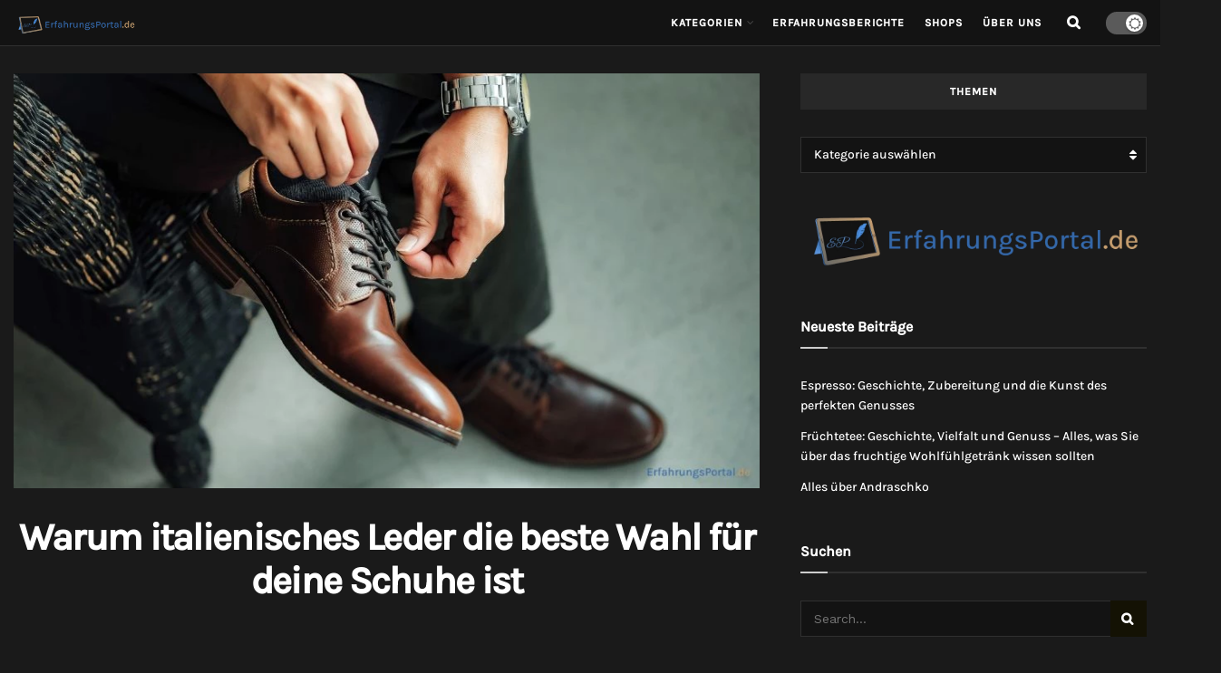

--- FILE ---
content_type: text/html; charset=UTF-8
request_url: https://erfahrungsportal.de/italienisches-leder-die-beste-wahl/
body_size: 39838
content:
<!doctype html>
<!--[if lt IE 7]> <html class="no-js lt-ie9 lt-ie8 lt-ie7" lang="de" prefix="og: https://ogp.me/ns#"> <![endif]-->
<!--[if IE 7]>    <html class="no-js lt-ie9 lt-ie8" lang="de" prefix="og: https://ogp.me/ns#"> <![endif]-->
<!--[if IE 8]>    <html class="no-js lt-ie9" lang="de" prefix="og: https://ogp.me/ns#"> <![endif]-->
<!--[if IE 9]>    <html class="no-js lt-ie10" lang="de" prefix="og: https://ogp.me/ns#"> <![endif]-->
<!--[if gt IE 8]><!--> <html class="no-js" lang="de" prefix="og: https://ogp.me/ns#"> <!--<![endif]-->
<head>
<meta http-equiv="Content-Type" content="text/html; charset=UTF-8" />
<meta name='viewport' content='width=device-width, initial-scale=1, user-scalable=yes' />
<link rel="profile" href="http://gmpg.org/xfn/11" />
<link rel="pingback" href="https://erfahrungsportal.de/xmlrpc.php" />
<script type="text/javascript">
window.dataLayer = window.dataLayer || [];
function gtag() {
dataLayer.push(arguments);
}
gtag("consent", "default", {
ad_personalization: "denied",
ad_storage: "denied",
ad_user_data: "denied",
analytics_storage: "denied",
functionality_storage: "denied",
personalization_storage: "denied",
security_storage: "granted",
wait_for_update: 500,
});
gtag("set", "ads_data_redaction", true);
gtag("set", "url_passthrough", true);
</script>
<script type="text/javascript"
id="Cookiebot"
src="https://consent.cookiebot.com/uc.js"
data-implementation="wp"
data-cbid="678196b8-6a68-4869-937c-9f7e28bbbdb3"
defer	></script>
<style>img:is([sizes="auto" i], [sizes^="auto," i]) { contain-intrinsic-size: 3000px 1500px }</style>
<meta property="og:type" content="article">
<meta property="og:title" content="Warum italienisches Leder die beste Wahl für deine Schuhe ist">
<meta property="og:site_name" content="Erfahrungsportal">
<meta property="og:description" content="Warum italienisches Leder die beste Wahl für Ihre Schuhe istItalienisches Leder hat schon immer einen exzellenten Ruf in der Welt">
<meta property="og:url" content="https://erfahrungsportal.de/italienisches-leder-die-beste-wahl/">
<meta property="og:locale" content="de_DE">
<meta property="og:image" content="https://erfahrungsportal.de/wp-content/uploads/2023/07/A.S.98-1.jpg">
<meta property="og:image:height" content="500">
<meta property="og:image:width" content="900">
<meta property="article:published_time" content="2023-07-26T12:29:41+00:00">
<meta property="article:modified_time" content="2024-04-08T07:34:09+00:00">
<meta property="article:author" content="https://erfahrungsportal.de">
<meta property="article:section" content="Schuhe &amp;amp; Kleidung">
<meta property="article:tag" content="A.S.98">
<meta property="article:tag" content="Italienisches Leder">
<meta property="article:tag" content="Schuhe &amp;amp; Kleidung">
<meta name="twitter:card" content="summary_large_image">
<meta name="twitter:title" content="Warum italienisches Leder die beste Wahl für deine Schuhe ist">
<meta name="twitter:description" content="Warum italienisches Leder die beste Wahl für Ihre Schuhe istItalienisches Leder hat schon immer einen exzellenten Ruf in der Welt">
<meta name="twitter:url" content="https://erfahrungsportal.de/italienisches-leder-die-beste-wahl/">
<meta name="twitter:site" content="https://erfahrungsportal.de">
<meta name="twitter:image" content="https://erfahrungsportal.de/wp-content/uploads/2023/07/A.S.98-1.jpg">
<meta name="twitter:image:width" content="900">
<meta name="twitter:image:height" content="500">
<script type="text/javascript">
var jnews_ajax_url = '/?ajax-request=jnews'
</script>
<script type="text/javascript">;window.jnews=window.jnews||{},window.jnews.library=window.jnews.library||{},window.jnews.library=function(){"use strict";var e=this;e.win=window,e.doc=document,e.noop=function(){},e.globalBody=e.doc.getElementsByTagName("body")[0],e.globalBody=e.globalBody?e.globalBody:e.doc,e.win.jnewsDataStorage=e.win.jnewsDataStorage||{_storage:new WeakMap,put:function(e,t,n){this._storage.has(e)||this._storage.set(e,new Map),this._storage.get(e).set(t,n)},get:function(e,t){return this._storage.get(e).get(t)},has:function(e,t){return this._storage.has(e)&&this._storage.get(e).has(t)},remove:function(e,t){var n=this._storage.get(e).delete(t);return 0===!this._storage.get(e).size&&this._storage.delete(e),n}},e.windowWidth=function(){return e.win.innerWidth||e.docEl.clientWidth||e.globalBody.clientWidth},e.windowHeight=function(){return e.win.innerHeight||e.docEl.clientHeight||e.globalBody.clientHeight},e.requestAnimationFrame=e.win.requestAnimationFrame||e.win.webkitRequestAnimationFrame||e.win.mozRequestAnimationFrame||e.win.msRequestAnimationFrame||window.oRequestAnimationFrame||function(e){return setTimeout(e,1e3/60)},e.cancelAnimationFrame=e.win.cancelAnimationFrame||e.win.webkitCancelAnimationFrame||e.win.webkitCancelRequestAnimationFrame||e.win.mozCancelAnimationFrame||e.win.msCancelRequestAnimationFrame||e.win.oCancelRequestAnimationFrame||function(e){clearTimeout(e)},e.classListSupport="classList"in document.createElement("_"),e.hasClass=e.classListSupport?function(e,t){return e.classList.contains(t)}:function(e,t){return e.className.indexOf(t)>=0},e.addClass=e.classListSupport?function(t,n){e.hasClass(t,n)||t.classList.add(n)}:function(t,n){e.hasClass(t,n)||(t.className+=" "+n)},e.removeClass=e.classListSupport?function(t,n){e.hasClass(t,n)&&t.classList.remove(n)}:function(t,n){e.hasClass(t,n)&&(t.className=t.className.replace(n,""))},e.objKeys=function(e){var t=[];for(var n in e)Object.prototype.hasOwnProperty.call(e,n)&&t.push(n);return t},e.isObjectSame=function(e,t){var n=!0;return JSON.stringify(e)!==JSON.stringify(t)&&(n=!1),n},e.extend=function(){for(var e,t,n,o=arguments[0]||{},i=1,a=arguments.length;i<a;i++)if(null!==(e=arguments[i]))for(t in e)o!==(n=e[t])&&void 0!==n&&(o[t]=n);return o},e.dataStorage=e.win.jnewsDataStorage,e.isVisible=function(e){return 0!==e.offsetWidth&&0!==e.offsetHeight||e.getBoundingClientRect().length},e.getHeight=function(e){return e.offsetHeight||e.clientHeight||e.getBoundingClientRect().height},e.getWidth=function(e){return e.offsetWidth||e.clientWidth||e.getBoundingClientRect().width},e.supportsPassive=!1;try{var t=Object.defineProperty({},"passive",{get:function(){e.supportsPassive=!0}});"createEvent"in e.doc?e.win.addEventListener("test",null,t):"fireEvent"in e.doc&&e.win.attachEvent("test",null)}catch(e){}e.passiveOption=!!e.supportsPassive&&{passive:!0},e.setStorage=function(e,t){e="jnews-"+e;var n={expired:Math.floor(((new Date).getTime()+432e5)/1e3)};t=Object.assign(n,t);localStorage.setItem(e,JSON.stringify(t))},e.getStorage=function(e){e="jnews-"+e;var t=localStorage.getItem(e);return null!==t&&0<t.length?JSON.parse(localStorage.getItem(e)):{}},e.expiredStorage=function(){var t,n="jnews-";for(var o in localStorage)o.indexOf(n)>-1&&"undefined"!==(t=e.getStorage(o.replace(n,""))).expired&&t.expired<Math.floor((new Date).getTime()/1e3)&&localStorage.removeItem(o)},e.addEvents=function(t,n,o){for(var i in n){var a=["touchstart","touchmove"].indexOf(i)>=0&&!o&&e.passiveOption;"createEvent"in e.doc?t.addEventListener(i,n[i],a):"fireEvent"in e.doc&&t.attachEvent("on"+i,n[i])}},e.removeEvents=function(t,n){for(var o in n)"createEvent"in e.doc?t.removeEventListener(o,n[o]):"fireEvent"in e.doc&&t.detachEvent("on"+o,n[o])},e.triggerEvents=function(t,n,o){var i;o=o||{detail:null};return"createEvent"in e.doc?(!(i=e.doc.createEvent("CustomEvent")||new CustomEvent(n)).initCustomEvent||i.initCustomEvent(n,!0,!1,o),void t.dispatchEvent(i)):"fireEvent"in e.doc?((i=e.doc.createEventObject()).eventType=n,void t.fireEvent("on"+i.eventType,i)):void 0},e.getParents=function(t,n){void 0===n&&(n=e.doc);for(var o=[],i=t.parentNode,a=!1;!a;)if(i){var r=i;r.querySelectorAll(n).length?a=!0:(o.push(r),i=r.parentNode)}else o=[],a=!0;return o},e.forEach=function(e,t,n){for(var o=0,i=e.length;o<i;o++)t.call(n,e[o],o)},e.getText=function(e){return e.innerText||e.textContent},e.setText=function(e,t){var n="object"==typeof t?t.innerText||t.textContent:t;e.innerText&&(e.innerText=n),e.textContent&&(e.textContent=n)},e.httpBuildQuery=function(t){return e.objKeys(t).reduce(function t(n){var o=arguments.length>1&&void 0!==arguments[1]?arguments[1]:null;return function(i,a){var r=n[a];a=encodeURIComponent(a);var s=o?"".concat(o,"[").concat(a,"]"):a;return null==r||"function"==typeof r?(i.push("".concat(s,"=")),i):["number","boolean","string"].includes(typeof r)?(i.push("".concat(s,"=").concat(encodeURIComponent(r))),i):(i.push(e.objKeys(r).reduce(t(r,s),[]).join("&")),i)}}(t),[]).join("&")},e.get=function(t,n,o,i){return o="function"==typeof o?o:e.noop,e.ajax("GET",t,n,o,i)},e.post=function(t,n,o,i){return o="function"==typeof o?o:e.noop,e.ajax("POST",t,n,o,i)},e.ajax=function(t,n,o,i,a){var r=new XMLHttpRequest,s=n,c=e.httpBuildQuery(o);if(t=-1!=["GET","POST"].indexOf(t)?t:"GET",r.open(t,s+("GET"==t?"?"+c:""),!0),"POST"==t&&r.setRequestHeader("Content-type","application/x-www-form-urlencoded"),r.setRequestHeader("X-Requested-With","XMLHttpRequest"),r.onreadystatechange=function(){4===r.readyState&&200<=r.status&&300>r.status&&"function"==typeof i&&i.call(void 0,r.response)},void 0!==a&&!a){return{xhr:r,send:function(){r.send("POST"==t?c:null)}}}return r.send("POST"==t?c:null),{xhr:r}},e.scrollTo=function(t,n,o){function i(e,t,n){this.start=this.position(),this.change=e-this.start,this.currentTime=0,this.increment=20,this.duration=void 0===n?500:n,this.callback=t,this.finish=!1,this.animateScroll()}return Math.easeInOutQuad=function(e,t,n,o){return(e/=o/2)<1?n/2*e*e+t:-n/2*(--e*(e-2)-1)+t},i.prototype.stop=function(){this.finish=!0},i.prototype.move=function(t){e.doc.documentElement.scrollTop=t,e.globalBody.parentNode.scrollTop=t,e.globalBody.scrollTop=t},i.prototype.position=function(){return e.doc.documentElement.scrollTop||e.globalBody.parentNode.scrollTop||e.globalBody.scrollTop},i.prototype.animateScroll=function(){this.currentTime+=this.increment;var t=Math.easeInOutQuad(this.currentTime,this.start,this.change,this.duration);this.move(t),this.currentTime<this.duration&&!this.finish?e.requestAnimationFrame.call(e.win,this.animateScroll.bind(this)):this.callback&&"function"==typeof this.callback&&this.callback()},new i(t,n,o)},e.unwrap=function(t){var n,o=t;e.forEach(t,(function(e,t){n?n+=e:n=e})),o.replaceWith(n)},e.performance={start:function(e){performance.mark(e+"Start")},stop:function(e){performance.mark(e+"End"),performance.measure(e,e+"Start",e+"End")}},e.fps=function(){var t=0,n=0,o=0;!function(){var i=t=0,a=0,r=0,s=document.getElementById("fpsTable"),c=function(t){void 0===document.getElementsByTagName("body")[0]?e.requestAnimationFrame.call(e.win,(function(){c(t)})):document.getElementsByTagName("body")[0].appendChild(t)};null===s&&((s=document.createElement("div")).style.position="fixed",s.style.top="120px",s.style.left="10px",s.style.width="100px",s.style.height="20px",s.style.border="1px solid black",s.style.fontSize="11px",s.style.zIndex="100000",s.style.backgroundColor="white",s.id="fpsTable",c(s));var l=function(){o++,n=Date.now(),(a=(o/(r=(n-t)/1e3)).toPrecision(2))!=i&&(i=a,s.innerHTML=i+"fps"),1<r&&(t=n,o=0),e.requestAnimationFrame.call(e.win,l)};l()}()},e.instr=function(e,t){for(var n=0;n<t.length;n++)if(-1!==e.toLowerCase().indexOf(t[n].toLowerCase()))return!0},e.winLoad=function(t,n){function o(o){if("complete"===e.doc.readyState||"interactive"===e.doc.readyState)return!o||n?setTimeout(t,n||1):t(o),1}o()||e.addEvents(e.win,{load:o})},e.docReady=function(t,n){function o(o){if("complete"===e.doc.readyState||"interactive"===e.doc.readyState)return!o||n?setTimeout(t,n||1):t(o),1}o()||e.addEvents(e.doc,{DOMContentLoaded:o})},e.fireOnce=function(){e.docReady((function(){e.assets=e.assets||[],e.assets.length&&(e.boot(),e.load_assets())}),50)},e.boot=function(){e.length&&e.doc.querySelectorAll("style[media]").forEach((function(e){"not all"==e.getAttribute("media")&&e.removeAttribute("media")}))},e.create_js=function(t,n){var o=e.doc.createElement("script");switch(o.setAttribute("src",t),n){case"defer":o.setAttribute("defer",!0);break;case"async":o.setAttribute("async",!0);break;case"deferasync":o.setAttribute("defer",!0),o.setAttribute("async",!0)}e.globalBody.appendChild(o)},e.load_assets=function(){"object"==typeof e.assets&&e.forEach(e.assets.slice(0),(function(t,n){var o="";t.defer&&(o+="defer"),t.async&&(o+="async"),e.create_js(t.url,o);var i=e.assets.indexOf(t);i>-1&&e.assets.splice(i,1)})),e.assets=jnewsoption.au_scripts=window.jnewsads=[]},e.setCookie=function(e,t,n){var o="";if(n){var i=new Date;i.setTime(i.getTime()+24*n*60*60*1e3),o="; expires="+i.toUTCString()}document.cookie=e+"="+(t||"")+o+"; path=/"},e.getCookie=function(e){for(var t=e+"=",n=document.cookie.split(";"),o=0;o<n.length;o++){for(var i=n[o];" "==i.charAt(0);)i=i.substring(1,i.length);if(0==i.indexOf(t))return i.substring(t.length,i.length)}return null},e.eraseCookie=function(e){document.cookie=e+"=; Path=/; Expires=Thu, 01 Jan 1970 00:00:01 GMT;"},e.docReady((function(){e.globalBody=e.globalBody==e.doc?e.doc.getElementsByTagName("body")[0]:e.globalBody,e.globalBody=e.globalBody?e.globalBody:e.doc})),e.winLoad((function(){e.winLoad((function(){var t=!1;if(void 0!==window.jnewsadmin)if(void 0!==window.file_version_checker){var n=e.objKeys(window.file_version_checker);n.length?n.forEach((function(e){t||"10.0.4"===window.file_version_checker[e]||(t=!0)})):t=!0}else t=!0;t&&(window.jnewsHelper.getMessage(),window.jnewsHelper.getNotice())}),2500)}))},window.jnews.library=new window.jnews.library;</script>
<!-- Suchmaschinen-Optimierung durch Rank Math PRO - https://rankmath.com/ -->
<title>Warum italienisches Leder die beste Wahl für deine Schuhe ist ★ Tiwala GmbH ★ 2025</title>
<meta name="description" content="Hochwertige Schuhe sind in jedem Schuhschrank ein Must-Have. Wir zeigen dir, wieso du auf italienisches Leder setzen solltest!"/>
<meta name="robots" content="follow, index, max-snippet:-1, max-video-preview:-1, max-image-preview:large"/>
<link rel="canonical" href="https://erfahrungsportal.de/italienisches-leder-die-beste-wahl/" />
<meta property="og:locale" content="de_DE" />
<meta property="og:type" content="article" />
<meta property="og:title" content="Warum italienisches Leder die beste Wahl für deine Schuhe ist ★ Tiwala GmbH ★ 2025" />
<meta property="og:description" content="Hochwertige Schuhe sind in jedem Schuhschrank ein Must-Have. Wir zeigen dir, wieso du auf italienisches Leder setzen solltest!" />
<meta property="og:url" content="https://erfahrungsportal.de/italienisches-leder-die-beste-wahl/" />
<meta property="og:site_name" content="Erfahrungsportal" />
<meta property="article:tag" content="A.S.98" />
<meta property="article:tag" content="Italienisches Leder" />
<meta property="article:tag" content="Schuhe &amp; Kleidung" />
<meta property="article:section" content="Schuhe &amp; Kleidung" />
<meta property="og:updated_time" content="2024-04-08T07:34:09+00:00" />
<meta property="og:image" content="https://erfahrungsportal.de/wp-content/uploads/2023/07/A.S.98-1.jpg" />
<meta property="og:image:secure_url" content="https://erfahrungsportal.de/wp-content/uploads/2023/07/A.S.98-1.jpg" />
<meta property="og:image:width" content="900" />
<meta property="og:image:height" content="500" />
<meta property="og:image:alt" content="italienisches Leder" />
<meta property="og:image:type" content="image/jpeg" />
<meta name="twitter:card" content="summary_large_image" />
<meta name="twitter:title" content="Warum italienisches Leder die beste Wahl für deine Schuhe ist ★ Tiwala GmbH ★ 2025" />
<meta name="twitter:description" content="Hochwertige Schuhe sind in jedem Schuhschrank ein Must-Have. Wir zeigen dir, wieso du auf italienisches Leder setzen solltest!" />
<meta name="twitter:image" content="https://erfahrungsportal.de/wp-content/uploads/2023/07/A.S.98-1.jpg" />
<meta name="twitter:label1" content="Verfasst von" />
<meta name="twitter:data1" content="Erfahrungsportal" />
<meta name="twitter:label2" content="Lesedauer" />
<meta name="twitter:data2" content="6 Minuten" />
<!-- /Rank Math WordPress SEO Plugin -->
<link rel='dns-prefetch' href='//fonts.googleapis.com' />
<link rel='preconnect' href='https://fonts.gstatic.com' />
<link rel="alternate" type="application/rss+xml" title="Erfahrungsportal &raquo; Feed" href="https://erfahrungsportal.de/feed/" />
<link rel="alternate" type="application/rss+xml" title="Erfahrungsportal &raquo; Kommentar-Feed" href="https://erfahrungsportal.de/comments/feed/" />
<!-- This site uses the Google Analytics by MonsterInsights plugin v9.6.0 - Using Analytics tracking - https://www.monsterinsights.com/ -->
<script src="//www.googletagmanager.com/gtag/js?id=G-19YQTKZMD3"  data-cfasync="false" data-wpfc-render="false" type="text/javascript" async></script>
<script data-cfasync="false" data-wpfc-render="false" type="text/javascript">
var mi_version = '9.6.0';
var mi_track_user = true;
var mi_no_track_reason = '';
var MonsterInsightsDefaultLocations = {"page_location":"https:\/\/erfahrungsportal.de\/italienisches-leder-die-beste-wahl\/"};
if ( typeof MonsterInsightsPrivacyGuardFilter === 'function' ) {
var MonsterInsightsLocations = (typeof MonsterInsightsExcludeQuery === 'object') ? MonsterInsightsPrivacyGuardFilter( MonsterInsightsExcludeQuery ) : MonsterInsightsPrivacyGuardFilter( MonsterInsightsDefaultLocations );
} else {
var MonsterInsightsLocations = (typeof MonsterInsightsExcludeQuery === 'object') ? MonsterInsightsExcludeQuery : MonsterInsightsDefaultLocations;
}
var disableStrs = [
'ga-disable-G-19YQTKZMD3',
];
/* Function to detect opted out users */
function __gtagTrackerIsOptedOut() {
for (var index = 0; index < disableStrs.length; index++) {
if (document.cookie.indexOf(disableStrs[index] + '=true') > -1) {
return true;
}
}
return false;
}
/* Disable tracking if the opt-out cookie exists. */
if (__gtagTrackerIsOptedOut()) {
for (var index = 0; index < disableStrs.length; index++) {
window[disableStrs[index]] = true;
}
}
/* Opt-out function */
function __gtagTrackerOptout() {
for (var index = 0; index < disableStrs.length; index++) {
document.cookie = disableStrs[index] + '=true; expires=Thu, 31 Dec 2099 23:59:59 UTC; path=/';
window[disableStrs[index]] = true;
}
}
if ('undefined' === typeof gaOptout) {
function gaOptout() {
__gtagTrackerOptout();
}
}
window.dataLayer = window.dataLayer || [];
window.MonsterInsightsDualTracker = {
helpers: {},
trackers: {},
};
if (mi_track_user) {
function __gtagDataLayer() {
dataLayer.push(arguments);
}
function __gtagTracker(type, name, parameters) {
if (!parameters) {
parameters = {};
}
if (parameters.send_to) {
__gtagDataLayer.apply(null, arguments);
return;
}
if (type === 'event') {
parameters.send_to = monsterinsights_frontend.v4_id;
var hookName = name;
if (typeof parameters['event_category'] !== 'undefined') {
hookName = parameters['event_category'] + ':' + name;
}
if (typeof MonsterInsightsDualTracker.trackers[hookName] !== 'undefined') {
MonsterInsightsDualTracker.trackers[hookName](parameters);
} else {
__gtagDataLayer('event', name, parameters);
}
} else {
__gtagDataLayer.apply(null, arguments);
}
}
__gtagTracker('js', new Date());
__gtagTracker('set', {
'developer_id.dZGIzZG': true,
});
if ( MonsterInsightsLocations.page_location ) {
__gtagTracker('set', MonsterInsightsLocations);
}
__gtagTracker('config', 'G-19YQTKZMD3', {"forceSSL":"true","link_attribution":"true"} );
window.gtag = __gtagTracker;										(function () {
/* https://developers.google.com/analytics/devguides/collection/analyticsjs/ */
/* ga and __gaTracker compatibility shim. */
var noopfn = function () {
return null;
};
var newtracker = function () {
return new Tracker();
};
var Tracker = function () {
return null;
};
var p = Tracker.prototype;
p.get = noopfn;
p.set = noopfn;
p.send = function () {
var args = Array.prototype.slice.call(arguments);
args.unshift('send');
__gaTracker.apply(null, args);
};
var __gaTracker = function () {
var len = arguments.length;
if (len === 0) {
return;
}
var f = arguments[len - 1];
if (typeof f !== 'object' || f === null || typeof f.hitCallback !== 'function') {
if ('send' === arguments[0]) {
var hitConverted, hitObject = false, action;
if ('event' === arguments[1]) {
if ('undefined' !== typeof arguments[3]) {
hitObject = {
'eventAction': arguments[3],
'eventCategory': arguments[2],
'eventLabel': arguments[4],
'value': arguments[5] ? arguments[5] : 1,
}
}
}
if ('pageview' === arguments[1]) {
if ('undefined' !== typeof arguments[2]) {
hitObject = {
'eventAction': 'page_view',
'page_path': arguments[2],
}
}
}
if (typeof arguments[2] === 'object') {
hitObject = arguments[2];
}
if (typeof arguments[5] === 'object') {
Object.assign(hitObject, arguments[5]);
}
if ('undefined' !== typeof arguments[1].hitType) {
hitObject = arguments[1];
if ('pageview' === hitObject.hitType) {
hitObject.eventAction = 'page_view';
}
}
if (hitObject) {
action = 'timing' === arguments[1].hitType ? 'timing_complete' : hitObject.eventAction;
hitConverted = mapArgs(hitObject);
__gtagTracker('event', action, hitConverted);
}
}
return;
}
function mapArgs(args) {
var arg, hit = {};
var gaMap = {
'eventCategory': 'event_category',
'eventAction': 'event_action',
'eventLabel': 'event_label',
'eventValue': 'event_value',
'nonInteraction': 'non_interaction',
'timingCategory': 'event_category',
'timingVar': 'name',
'timingValue': 'value',
'timingLabel': 'event_label',
'page': 'page_path',
'location': 'page_location',
'title': 'page_title',
'referrer' : 'page_referrer',
};
for (arg in args) {
if (!(!args.hasOwnProperty(arg) || !gaMap.hasOwnProperty(arg))) {
hit[gaMap[arg]] = args[arg];
} else {
hit[arg] = args[arg];
}
}
return hit;
}
try {
f.hitCallback();
} catch (ex) {
}
};
__gaTracker.create = newtracker;
__gaTracker.getByName = newtracker;
__gaTracker.getAll = function () {
return [];
};
__gaTracker.remove = noopfn;
__gaTracker.loaded = true;
window['__gaTracker'] = __gaTracker;
})();
} else {
console.log("");
(function () {
function __gtagTracker() {
return null;
}
window['__gtagTracker'] = __gtagTracker;
window['gtag'] = __gtagTracker;
})();
}
</script>
<!-- / Google Analytics by MonsterInsights -->
<script type="text/javascript">
/* <![CDATA[ */
window._wpemojiSettings = {"baseUrl":"https:\/\/s.w.org\/images\/core\/emoji\/16.0.1\/72x72\/","ext":".png","svgUrl":"https:\/\/s.w.org\/images\/core\/emoji\/16.0.1\/svg\/","svgExt":".svg","source":{"concatemoji":"https:\/\/erfahrungsportal.de\/wp-includes\/js\/wp-emoji-release.min.js?ver=6.8.3"}};
/*! This file is auto-generated */
!function(s,n){var o,i,e;function c(e){try{var t={supportTests:e,timestamp:(new Date).valueOf()};sessionStorage.setItem(o,JSON.stringify(t))}catch(e){}}function p(e,t,n){e.clearRect(0,0,e.canvas.width,e.canvas.height),e.fillText(t,0,0);var t=new Uint32Array(e.getImageData(0,0,e.canvas.width,e.canvas.height).data),a=(e.clearRect(0,0,e.canvas.width,e.canvas.height),e.fillText(n,0,0),new Uint32Array(e.getImageData(0,0,e.canvas.width,e.canvas.height).data));return t.every(function(e,t){return e===a[t]})}function u(e,t){e.clearRect(0,0,e.canvas.width,e.canvas.height),e.fillText(t,0,0);for(var n=e.getImageData(16,16,1,1),a=0;a<n.data.length;a++)if(0!==n.data[a])return!1;return!0}function f(e,t,n,a){switch(t){case"flag":return n(e,"\ud83c\udff3\ufe0f\u200d\u26a7\ufe0f","\ud83c\udff3\ufe0f\u200b\u26a7\ufe0f")?!1:!n(e,"\ud83c\udde8\ud83c\uddf6","\ud83c\udde8\u200b\ud83c\uddf6")&&!n(e,"\ud83c\udff4\udb40\udc67\udb40\udc62\udb40\udc65\udb40\udc6e\udb40\udc67\udb40\udc7f","\ud83c\udff4\u200b\udb40\udc67\u200b\udb40\udc62\u200b\udb40\udc65\u200b\udb40\udc6e\u200b\udb40\udc67\u200b\udb40\udc7f");case"emoji":return!a(e,"\ud83e\udedf")}return!1}function g(e,t,n,a){var r="undefined"!=typeof WorkerGlobalScope&&self instanceof WorkerGlobalScope?new OffscreenCanvas(300,150):s.createElement("canvas"),o=r.getContext("2d",{willReadFrequently:!0}),i=(o.textBaseline="top",o.font="600 32px Arial",{});return e.forEach(function(e){i[e]=t(o,e,n,a)}),i}function t(e){var t=s.createElement("script");t.src=e,t.defer=!0,s.head.appendChild(t)}"undefined"!=typeof Promise&&(o="wpEmojiSettingsSupports",i=["flag","emoji"],n.supports={everything:!0,everythingExceptFlag:!0},e=new Promise(function(e){s.addEventListener("DOMContentLoaded",e,{once:!0})}),new Promise(function(t){var n=function(){try{var e=JSON.parse(sessionStorage.getItem(o));if("object"==typeof e&&"number"==typeof e.timestamp&&(new Date).valueOf()<e.timestamp+604800&&"object"==typeof e.supportTests)return e.supportTests}catch(e){}return null}();if(!n){if("undefined"!=typeof Worker&&"undefined"!=typeof OffscreenCanvas&&"undefined"!=typeof URL&&URL.createObjectURL&&"undefined"!=typeof Blob)try{var e="postMessage("+g.toString()+"("+[JSON.stringify(i),f.toString(),p.toString(),u.toString()].join(",")+"));",a=new Blob([e],{type:"text/javascript"}),r=new Worker(URL.createObjectURL(a),{name:"wpTestEmojiSupports"});return void(r.onmessage=function(e){c(n=e.data),r.terminate(),t(n)})}catch(e){}c(n=g(i,f,p,u))}t(n)}).then(function(e){for(var t in e)n.supports[t]=e[t],n.supports.everything=n.supports.everything&&n.supports[t],"flag"!==t&&(n.supports.everythingExceptFlag=n.supports.everythingExceptFlag&&n.supports[t]);n.supports.everythingExceptFlag=n.supports.everythingExceptFlag&&!n.supports.flag,n.DOMReady=!1,n.readyCallback=function(){n.DOMReady=!0}}).then(function(){return e}).then(function(){var e;n.supports.everything||(n.readyCallback(),(e=n.source||{}).concatemoji?t(e.concatemoji):e.wpemoji&&e.twemoji&&(t(e.twemoji),t(e.wpemoji)))}))}((window,document),window._wpemojiSettings);
/* ]]> */
</script>
<style id='wp-emoji-styles-inline-css' type='text/css'>
img.wp-smiley, img.emoji {
display: inline !important;
border: none !important;
box-shadow: none !important;
height: 1em !important;
width: 1em !important;
margin: 0 0.07em !important;
vertical-align: -0.1em !important;
background: none !important;
padding: 0 !important;
}
</style>
<style id='classic-theme-styles-inline-css' type='text/css'>
/*! This file is auto-generated */
.wp-block-button__link{color:#fff;background-color:#32373c;border-radius:9999px;box-shadow:none;text-decoration:none;padding:calc(.667em + 2px) calc(1.333em + 2px);font-size:1.125em}.wp-block-file__button{background:#32373c;color:#fff;text-decoration:none}
</style>
<style id='global-styles-inline-css' type='text/css'>
:root{--wp--preset--aspect-ratio--square: 1;--wp--preset--aspect-ratio--4-3: 4/3;--wp--preset--aspect-ratio--3-4: 3/4;--wp--preset--aspect-ratio--3-2: 3/2;--wp--preset--aspect-ratio--2-3: 2/3;--wp--preset--aspect-ratio--16-9: 16/9;--wp--preset--aspect-ratio--9-16: 9/16;--wp--preset--color--black: #000000;--wp--preset--color--cyan-bluish-gray: #abb8c3;--wp--preset--color--white: #ffffff;--wp--preset--color--pale-pink: #f78da7;--wp--preset--color--vivid-red: #cf2e2e;--wp--preset--color--luminous-vivid-orange: #ff6900;--wp--preset--color--luminous-vivid-amber: #fcb900;--wp--preset--color--light-green-cyan: #7bdcb5;--wp--preset--color--vivid-green-cyan: #00d084;--wp--preset--color--pale-cyan-blue: #8ed1fc;--wp--preset--color--vivid-cyan-blue: #0693e3;--wp--preset--color--vivid-purple: #9b51e0;--wp--preset--gradient--vivid-cyan-blue-to-vivid-purple: linear-gradient(135deg,rgba(6,147,227,1) 0%,rgb(155,81,224) 100%);--wp--preset--gradient--light-green-cyan-to-vivid-green-cyan: linear-gradient(135deg,rgb(122,220,180) 0%,rgb(0,208,130) 100%);--wp--preset--gradient--luminous-vivid-amber-to-luminous-vivid-orange: linear-gradient(135deg,rgba(252,185,0,1) 0%,rgba(255,105,0,1) 100%);--wp--preset--gradient--luminous-vivid-orange-to-vivid-red: linear-gradient(135deg,rgba(255,105,0,1) 0%,rgb(207,46,46) 100%);--wp--preset--gradient--very-light-gray-to-cyan-bluish-gray: linear-gradient(135deg,rgb(238,238,238) 0%,rgb(169,184,195) 100%);--wp--preset--gradient--cool-to-warm-spectrum: linear-gradient(135deg,rgb(74,234,220) 0%,rgb(151,120,209) 20%,rgb(207,42,186) 40%,rgb(238,44,130) 60%,rgb(251,105,98) 80%,rgb(254,248,76) 100%);--wp--preset--gradient--blush-light-purple: linear-gradient(135deg,rgb(255,206,236) 0%,rgb(152,150,240) 100%);--wp--preset--gradient--blush-bordeaux: linear-gradient(135deg,rgb(254,205,165) 0%,rgb(254,45,45) 50%,rgb(107,0,62) 100%);--wp--preset--gradient--luminous-dusk: linear-gradient(135deg,rgb(255,203,112) 0%,rgb(199,81,192) 50%,rgb(65,88,208) 100%);--wp--preset--gradient--pale-ocean: linear-gradient(135deg,rgb(255,245,203) 0%,rgb(182,227,212) 50%,rgb(51,167,181) 100%);--wp--preset--gradient--electric-grass: linear-gradient(135deg,rgb(202,248,128) 0%,rgb(113,206,126) 100%);--wp--preset--gradient--midnight: linear-gradient(135deg,rgb(2,3,129) 0%,rgb(40,116,252) 100%);--wp--preset--font-size--small: 13px;--wp--preset--font-size--medium: 20px;--wp--preset--font-size--large: 36px;--wp--preset--font-size--x-large: 42px;--wp--preset--spacing--20: 0.44rem;--wp--preset--spacing--30: 0.67rem;--wp--preset--spacing--40: 1rem;--wp--preset--spacing--50: 1.5rem;--wp--preset--spacing--60: 2.25rem;--wp--preset--spacing--70: 3.38rem;--wp--preset--spacing--80: 5.06rem;--wp--preset--shadow--natural: 6px 6px 9px rgba(0, 0, 0, 0.2);--wp--preset--shadow--deep: 12px 12px 50px rgba(0, 0, 0, 0.4);--wp--preset--shadow--sharp: 6px 6px 0px rgba(0, 0, 0, 0.2);--wp--preset--shadow--outlined: 6px 6px 0px -3px rgba(255, 255, 255, 1), 6px 6px rgba(0, 0, 0, 1);--wp--preset--shadow--crisp: 6px 6px 0px rgba(0, 0, 0, 1);}:where(.is-layout-flex){gap: 0.5em;}:where(.is-layout-grid){gap: 0.5em;}body .is-layout-flex{display: flex;}.is-layout-flex{flex-wrap: wrap;align-items: center;}.is-layout-flex > :is(*, div){margin: 0;}body .is-layout-grid{display: grid;}.is-layout-grid > :is(*, div){margin: 0;}:where(.wp-block-columns.is-layout-flex){gap: 2em;}:where(.wp-block-columns.is-layout-grid){gap: 2em;}:where(.wp-block-post-template.is-layout-flex){gap: 1.25em;}:where(.wp-block-post-template.is-layout-grid){gap: 1.25em;}.has-black-color{color: var(--wp--preset--color--black) !important;}.has-cyan-bluish-gray-color{color: var(--wp--preset--color--cyan-bluish-gray) !important;}.has-white-color{color: var(--wp--preset--color--white) !important;}.has-pale-pink-color{color: var(--wp--preset--color--pale-pink) !important;}.has-vivid-red-color{color: var(--wp--preset--color--vivid-red) !important;}.has-luminous-vivid-orange-color{color: var(--wp--preset--color--luminous-vivid-orange) !important;}.has-luminous-vivid-amber-color{color: var(--wp--preset--color--luminous-vivid-amber) !important;}.has-light-green-cyan-color{color: var(--wp--preset--color--light-green-cyan) !important;}.has-vivid-green-cyan-color{color: var(--wp--preset--color--vivid-green-cyan) !important;}.has-pale-cyan-blue-color{color: var(--wp--preset--color--pale-cyan-blue) !important;}.has-vivid-cyan-blue-color{color: var(--wp--preset--color--vivid-cyan-blue) !important;}.has-vivid-purple-color{color: var(--wp--preset--color--vivid-purple) !important;}.has-black-background-color{background-color: var(--wp--preset--color--black) !important;}.has-cyan-bluish-gray-background-color{background-color: var(--wp--preset--color--cyan-bluish-gray) !important;}.has-white-background-color{background-color: var(--wp--preset--color--white) !important;}.has-pale-pink-background-color{background-color: var(--wp--preset--color--pale-pink) !important;}.has-vivid-red-background-color{background-color: var(--wp--preset--color--vivid-red) !important;}.has-luminous-vivid-orange-background-color{background-color: var(--wp--preset--color--luminous-vivid-orange) !important;}.has-luminous-vivid-amber-background-color{background-color: var(--wp--preset--color--luminous-vivid-amber) !important;}.has-light-green-cyan-background-color{background-color: var(--wp--preset--color--light-green-cyan) !important;}.has-vivid-green-cyan-background-color{background-color: var(--wp--preset--color--vivid-green-cyan) !important;}.has-pale-cyan-blue-background-color{background-color: var(--wp--preset--color--pale-cyan-blue) !important;}.has-vivid-cyan-blue-background-color{background-color: var(--wp--preset--color--vivid-cyan-blue) !important;}.has-vivid-purple-background-color{background-color: var(--wp--preset--color--vivid-purple) !important;}.has-black-border-color{border-color: var(--wp--preset--color--black) !important;}.has-cyan-bluish-gray-border-color{border-color: var(--wp--preset--color--cyan-bluish-gray) !important;}.has-white-border-color{border-color: var(--wp--preset--color--white) !important;}.has-pale-pink-border-color{border-color: var(--wp--preset--color--pale-pink) !important;}.has-vivid-red-border-color{border-color: var(--wp--preset--color--vivid-red) !important;}.has-luminous-vivid-orange-border-color{border-color: var(--wp--preset--color--luminous-vivid-orange) !important;}.has-luminous-vivid-amber-border-color{border-color: var(--wp--preset--color--luminous-vivid-amber) !important;}.has-light-green-cyan-border-color{border-color: var(--wp--preset--color--light-green-cyan) !important;}.has-vivid-green-cyan-border-color{border-color: var(--wp--preset--color--vivid-green-cyan) !important;}.has-pale-cyan-blue-border-color{border-color: var(--wp--preset--color--pale-cyan-blue) !important;}.has-vivid-cyan-blue-border-color{border-color: var(--wp--preset--color--vivid-cyan-blue) !important;}.has-vivid-purple-border-color{border-color: var(--wp--preset--color--vivid-purple) !important;}.has-vivid-cyan-blue-to-vivid-purple-gradient-background{background: var(--wp--preset--gradient--vivid-cyan-blue-to-vivid-purple) !important;}.has-light-green-cyan-to-vivid-green-cyan-gradient-background{background: var(--wp--preset--gradient--light-green-cyan-to-vivid-green-cyan) !important;}.has-luminous-vivid-amber-to-luminous-vivid-orange-gradient-background{background: var(--wp--preset--gradient--luminous-vivid-amber-to-luminous-vivid-orange) !important;}.has-luminous-vivid-orange-to-vivid-red-gradient-background{background: var(--wp--preset--gradient--luminous-vivid-orange-to-vivid-red) !important;}.has-very-light-gray-to-cyan-bluish-gray-gradient-background{background: var(--wp--preset--gradient--very-light-gray-to-cyan-bluish-gray) !important;}.has-cool-to-warm-spectrum-gradient-background{background: var(--wp--preset--gradient--cool-to-warm-spectrum) !important;}.has-blush-light-purple-gradient-background{background: var(--wp--preset--gradient--blush-light-purple) !important;}.has-blush-bordeaux-gradient-background{background: var(--wp--preset--gradient--blush-bordeaux) !important;}.has-luminous-dusk-gradient-background{background: var(--wp--preset--gradient--luminous-dusk) !important;}.has-pale-ocean-gradient-background{background: var(--wp--preset--gradient--pale-ocean) !important;}.has-electric-grass-gradient-background{background: var(--wp--preset--gradient--electric-grass) !important;}.has-midnight-gradient-background{background: var(--wp--preset--gradient--midnight) !important;}.has-small-font-size{font-size: var(--wp--preset--font-size--small) !important;}.has-medium-font-size{font-size: var(--wp--preset--font-size--medium) !important;}.has-large-font-size{font-size: var(--wp--preset--font-size--large) !important;}.has-x-large-font-size{font-size: var(--wp--preset--font-size--x-large) !important;}
:where(.wp-block-post-template.is-layout-flex){gap: 1.25em;}:where(.wp-block-post-template.is-layout-grid){gap: 1.25em;}
:where(.wp-block-columns.is-layout-flex){gap: 2em;}:where(.wp-block-columns.is-layout-grid){gap: 2em;}
:root :where(.wp-block-pullquote){font-size: 1.5em;line-height: 1.6;}
</style>
<!-- <link rel='stylesheet' id='uaf_client_css-css' href='https://erfahrungsportal.de/wp-content/uploads/useanyfont/uaf.css?ver=1750267656' type='text/css' media='all' /> -->
<!-- <link rel='stylesheet' id='elementor-icons-css' href='https://erfahrungsportal.de/wp-content/plugins/elementor/assets/lib/eicons/css/elementor-icons.min.css?ver=5.34.0' type='text/css' media='all' /> -->
<!-- <link rel='stylesheet' id='elementor-frontend-css' href='https://erfahrungsportal.de/wp-content/plugins/elementor/assets/css/frontend.min.css?ver=3.25.11' type='text/css' media='all' /> -->
<!-- <link rel='stylesheet' id='swiper-css' href='https://erfahrungsportal.de/wp-content/plugins/elementor/assets/lib/swiper/v8/css/swiper.min.css?ver=8.4.5' type='text/css' media='all' /> -->
<!-- <link rel='stylesheet' id='e-swiper-css' href='https://erfahrungsportal.de/wp-content/plugins/elementor/assets/css/conditionals/e-swiper.min.css?ver=3.25.11' type='text/css' media='all' /> -->
<link rel="stylesheet" type="text/css" href="//erfahrungsportal.de/wp-content/cache/wpfc-minified/6ylhvlsl/i0oua.css" media="all"/>
<link rel='stylesheet' id='elementor-post-1161-css' href='https://erfahrungsportal.de/wp-content/uploads/elementor/css/post-1161.css?ver=1759488383' type='text/css' media='all' />
<!-- <link rel='stylesheet' id='e-popup-style-css' href='https://erfahrungsportal.de/wp-content/plugins/elementor-pro/assets/css/conditionals/popup.min.css?ver=3.25.4' type='text/css' media='all' /> -->
<!-- <link rel='stylesheet' id='widget-text-editor-css' href='https://erfahrungsportal.de/wp-content/plugins/elementor/assets/css/widget-text-editor.min.css?ver=3.25.11' type='text/css' media='all' /> -->
<!-- <link rel='stylesheet' id='widget-image-css' href='https://erfahrungsportal.de/wp-content/plugins/elementor/assets/css/widget-image.min.css?ver=3.25.11' type='text/css' media='all' /> -->
<link rel="stylesheet" type="text/css" href="//erfahrungsportal.de/wp-content/cache/wpfc-minified/dgkobkzn/i0ouc.css" media="all"/>
<link rel='stylesheet' id='elementor-post-8463-css' href='https://erfahrungsportal.de/wp-content/uploads/elementor/css/post-8463.css?ver=1759677064' type='text/css' media='all' />
<!-- <link rel='stylesheet' id='jeg_customizer_font-css' href='https://erfahrungsportal.de/wp-content/uploads/fonts/162ace2f5c5c0ddcda9e5fa0bdaaa92f/font.css?v=1750434715' type='text/css' media='all' /> -->
<!-- <link rel='stylesheet' id='jnews-frontend-css' href='https://erfahrungsportal.de/wp-content/themes/jnews/assets/dist/frontend.min.css?ver=11.6.8' type='text/css' media='all' /> -->
<!-- <link rel='stylesheet' id='jnews-elementor-css' href='https://erfahrungsportal.de/wp-content/themes/jnews/assets/css/elementor-frontend.css?ver=11.6.8' type='text/css' media='all' /> -->
<!-- <link rel='stylesheet' id='jnews-style-css' href='https://erfahrungsportal.de/wp-content/themes/jnews/style.css?ver=11.6.8' type='text/css' media='all' /> -->
<!-- <link rel='stylesheet' id='jnews-darkmode-css' href='https://erfahrungsportal.de/wp-content/themes/jnews/assets/css/darkmode.css?ver=11.6.8' type='text/css' media='all' /> -->
<!-- <link rel='stylesheet' id='jnews-scheme-css' href='https://erfahrungsportal.de/wp-content/uploads/jnews/scheme.css?ver=1759489322' type='text/css' media='all' /> -->
<!-- <link rel='stylesheet' id='wpr-text-animations-css-css' href='https://erfahrungsportal.de/wp-content/plugins/royal-elementor-addons/assets/css/lib/animations/text-animations.min.css?ver=1.7.1004' type='text/css' media='all' /> -->
<!-- <link rel='stylesheet' id='wpr-addons-css-css' href='https://erfahrungsportal.de/wp-content/plugins/royal-elementor-addons/assets/css/frontend.min.css?ver=1.7.1004' type='text/css' media='all' /> -->
<!-- <link rel='stylesheet' id='font-awesome-5-all-css' href='https://erfahrungsportal.de/wp-content/plugins/elementor/assets/lib/font-awesome/css/all.min.css?ver=1.7.1004' type='text/css' media='all' /> -->
<!-- <link rel='stylesheet' id='google-fonts-1-css' href='https://erfahrungsportal.de/wp-content/uploads/fonts/2141c645a5017c3350d7085aaa8aee48/font.css?v=1750434715' type='text/css' media='all' /> -->
<link rel="stylesheet" type="text/css" href="//erfahrungsportal.de/wp-content/cache/wpfc-minified/lxyq84dm/i0p3p.css" media="all"/>
<link rel="preconnect" href="https://fonts.gstatic.com/" crossorigin><script src='//erfahrungsportal.de/wp-content/cache/wpfc-minified/7jah987c/i0oua.js' type="text/javascript"></script>
<!-- <script type="text/javascript" src="https://erfahrungsportal.de/wp-content/plugins/google-analytics-for-wordpress/assets/js/frontend-gtag.min.js?ver=9.6.0" id="monsterinsights-frontend-script-js" async="async" data-wp-strategy="async"></script> -->
<script data-cfasync="false" data-wpfc-render="false" type="text/javascript" id='monsterinsights-frontend-script-js-extra'>/* <![CDATA[ */
var monsterinsights_frontend = {"js_events_tracking":"true","download_extensions":"doc,pdf,ppt,zip,xls,docx,pptx,xlsx","inbound_paths":"[]","home_url":"https:\/\/erfahrungsportal.de","hash_tracking":"false","v4_id":"G-19YQTKZMD3"};/* ]]> */
</script>
<script src='//erfahrungsportal.de/wp-content/cache/wpfc-minified/6nkd05ze/i0oua.js' type="text/javascript"></script>
<!-- <script type="text/javascript" data-cfasync="false" src="https://erfahrungsportal.de/wp-includes/js/jquery/jquery.min.js?ver=3.7.1" id="jquery-core-js"></script> -->
<!-- <script type="text/javascript" data-cfasync="false" src="https://erfahrungsportal.de/wp-includes/js/jquery/jquery-migrate.min.js?ver=3.4.1" id="jquery-migrate-js"></script> -->
<link rel="https://api.w.org/" href="https://erfahrungsportal.de/wp-json/" /><link rel="alternate" title="JSON" type="application/json" href="https://erfahrungsportal.de/wp-json/wp/v2/posts/8463" /><link rel="EditURI" type="application/rsd+xml" title="RSD" href="https://erfahrungsportal.de/xmlrpc.php?rsd" />
<meta name="generator" content="WordPress 6.8.3" />
<link rel='shortlink' href='https://erfahrungsportal.de/?p=8463' />
<link rel="alternate" title="oEmbed (JSON)" type="application/json+oembed" href="https://erfahrungsportal.de/wp-json/oembed/1.0/embed?url=https%3A%2F%2Ferfahrungsportal.de%2Fitalienisches-leder-die-beste-wahl%2F" />
<link rel="alternate" title="oEmbed (XML)" type="text/xml+oembed" href="https://erfahrungsportal.de/wp-json/oembed/1.0/embed?url=https%3A%2F%2Ferfahrungsportal.de%2Fitalienisches-leder-die-beste-wahl%2F&#038;format=xml" />
<link rel="apple-touch-icon" sizes="180x180" href="/wp-content/uploads/fbrfg/apple-touch-icon.png">
<link rel="icon" type="image/png" sizes="32x32" href="/wp-content/uploads/fbrfg/favicon-32x32.png">
<link rel="icon" type="image/png" sizes="16x16" href="/wp-content/uploads/fbrfg/favicon-16x16.png">
<link rel="manifest" href="/wp-content/uploads/fbrfg/site.webmanifest">
<link rel="mask-icon" href="/wp-content/uploads/fbrfg/safari-pinned-tab.svg" color="#5bbad5">
<link rel="shortcut icon" href="/wp-content/uploads/fbrfg/favicon.ico">
<meta name="msapplication-TileColor" content="#da532c">
<meta name="msapplication-config" content="/wp-content/uploads/fbrfg/browserconfig.xml">
<meta name="theme-color" content="#ffffff"><meta name="generator" content="Elementor 3.25.11; features: additional_custom_breakpoints, e_optimized_control_loading; settings: css_print_method-external, google_font-enabled, font_display-swap">
<style>
.e-con.e-parent:nth-of-type(n+4):not(.e-lazyloaded):not(.e-no-lazyload),
.e-con.e-parent:nth-of-type(n+4):not(.e-lazyloaded):not(.e-no-lazyload) * {
background-image: none !important;
}
@media screen and (max-height: 1024px) {
.e-con.e-parent:nth-of-type(n+3):not(.e-lazyloaded):not(.e-no-lazyload),
.e-con.e-parent:nth-of-type(n+3):not(.e-lazyloaded):not(.e-no-lazyload) * {
background-image: none !important;
}
}
@media screen and (max-height: 640px) {
.e-con.e-parent:nth-of-type(n+2):not(.e-lazyloaded):not(.e-no-lazyload),
.e-con.e-parent:nth-of-type(n+2):not(.e-lazyloaded):not(.e-no-lazyload) * {
background-image: none !important;
}
}
</style>
<script type='application/ld+json'>{"@context":"http:\/\/schema.org","@type":"Organization","@id":"https:\/\/erfahrungsportal.de\/#organization","url":"https:\/\/erfahrungsportal.de\/","name":"Tiwala GmbH","logo":{"@type":"ImageObject","url":"https:\/\/erfahrungsportal.de\/wp-content\/uploads\/2023\/01\/ErfahrungsPortal_Logo.png"},"sameAs":["http:\/\/facebook.com","http:\/\/twitter.com","#","http:\/\/pinterest.com","http:\/\/instagram.com\/jegtheme"]}</script>
<script type='application/ld+json'>{"@context":"http:\/\/schema.org","@type":"WebSite","@id":"https:\/\/erfahrungsportal.de\/#website","url":"https:\/\/erfahrungsportal.de\/","name":"Tiwala GmbH","potentialAction":{"@type":"SearchAction","target":"https:\/\/erfahrungsportal.de\/?s={search_term_string}","query-input":"required name=search_term_string"}}</script>
<link rel="icon" href="https://erfahrungsportal.de/wp-content/uploads/2023/01/cropped-Icon_Webiste-32x32.png" sizes="32x32" />
<link rel="icon" href="https://erfahrungsportal.de/wp-content/uploads/2023/01/cropped-Icon_Webiste-192x192.png" sizes="192x192" />
<link rel="apple-touch-icon" href="https://erfahrungsportal.de/wp-content/uploads/2023/01/cropped-Icon_Webiste-180x180.png" />
<meta name="msapplication-TileImage" content="https://erfahrungsportal.de/wp-content/uploads/2023/01/cropped-Icon_Webiste-270x270.png" />
<style id="jeg_dynamic_css" type="text/css" data-type="jeg_custom-css">.jeg_container, .jeg_content, .jeg_boxed .jeg_main .jeg_container, .jeg_autoload_separator { background-color : #ffffff; } body { --j-body-color : #53585c; --j-accent-color : #c69d6d; --j-alt-color : #141204; --j-heading-color : #212121; } body,.jeg_newsfeed_list .tns-outer .tns-controls button,.jeg_filter_button,.owl-carousel .owl-nav div,.jeg_readmore,.jeg_hero_style_7 .jeg_post_meta a,.widget_calendar thead th,.widget_calendar tfoot a,.jeg_socialcounter a,.entry-header .jeg_meta_like a,.entry-header .jeg_meta_comment a,.entry-header .jeg_meta_donation a,.entry-header .jeg_meta_bookmark a,.entry-content tbody tr:hover,.entry-content th,.jeg_splitpost_nav li:hover a,#breadcrumbs a,.jeg_author_socials a:hover,.jeg_footer_content a,.jeg_footer_bottom a,.jeg_cartcontent,.woocommerce .woocommerce-breadcrumb a { color : #53585c; } a, .jeg_menu_style_5>li>a:hover, .jeg_menu_style_5>li.sfHover>a, .jeg_menu_style_5>li.current-menu-item>a, .jeg_menu_style_5>li.current-menu-ancestor>a, .jeg_navbar .jeg_menu:not(.jeg_main_menu)>li>a:hover, .jeg_midbar .jeg_menu:not(.jeg_main_menu)>li>a:hover, .jeg_side_tabs li.active, .jeg_block_heading_5 strong, .jeg_block_heading_6 strong, .jeg_block_heading_7 strong, .jeg_block_heading_8 strong, .jeg_subcat_list li a:hover, .jeg_subcat_list li button:hover, .jeg_pl_lg_7 .jeg_thumb .jeg_post_category a, .jeg_pl_xs_2:before, .jeg_pl_xs_4 .jeg_postblock_content:before, .jeg_postblock .jeg_post_title a:hover, .jeg_hero_style_6 .jeg_post_title a:hover, .jeg_sidefeed .jeg_pl_xs_3 .jeg_post_title a:hover, .widget_jnews_popular .jeg_post_title a:hover, .jeg_meta_author a, .widget_archive li a:hover, .widget_pages li a:hover, .widget_meta li a:hover, .widget_recent_entries li a:hover, .widget_rss li a:hover, .widget_rss cite, .widget_categories li a:hover, .widget_categories li.current-cat>a, #breadcrumbs a:hover, .jeg_share_count .counts, .commentlist .bypostauthor>.comment-body>.comment-author>.fn, span.required, .jeg_review_title, .bestprice .price, .authorlink a:hover, .jeg_vertical_playlist .jeg_video_playlist_play_icon, .jeg_vertical_playlist .jeg_video_playlist_item.active .jeg_video_playlist_thumbnail:before, .jeg_horizontal_playlist .jeg_video_playlist_play, .woocommerce li.product .pricegroup .button, .widget_display_forums li a:hover, .widget_display_topics li:before, .widget_display_replies li:before, .widget_display_views li:before, .bbp-breadcrumb a:hover, .jeg_mobile_menu li.sfHover>a, .jeg_mobile_menu li a:hover, .split-template-6 .pagenum, .jeg_mobile_menu_style_5>li>a:hover, .jeg_mobile_menu_style_5>li.sfHover>a, .jeg_mobile_menu_style_5>li.current-menu-item>a, .jeg_mobile_menu_style_5>li.current-menu-ancestor>a, .jeg_mobile_menu.jeg_menu_dropdown li.open > div > a { color : #c69d6d; } .jeg_menu_style_1>li>a:before, .jeg_menu_style_2>li>a:before, .jeg_menu_style_3>li>a:before, .jeg_side_toggle, .jeg_slide_caption .jeg_post_category a, .jeg_slider_type_1_wrapper .tns-controls button.tns-next, .jeg_block_heading_1 .jeg_block_title span, .jeg_block_heading_2 .jeg_block_title span, .jeg_block_heading_3, .jeg_block_heading_4 .jeg_block_title span, .jeg_block_heading_6:after, .jeg_pl_lg_box .jeg_post_category a, .jeg_pl_md_box .jeg_post_category a, .jeg_readmore:hover, .jeg_thumb .jeg_post_category a, .jeg_block_loadmore a:hover, .jeg_postblock.alt .jeg_block_loadmore a:hover, .jeg_block_loadmore a.active, .jeg_postblock_carousel_2 .jeg_post_category a, .jeg_heroblock .jeg_post_category a, .jeg_pagenav_1 .page_number.active, .jeg_pagenav_1 .page_number.active:hover, input[type="submit"], .btn, .button, .widget_tag_cloud a:hover, .popularpost_item:hover .jeg_post_title a:before, .jeg_splitpost_4 .page_nav, .jeg_splitpost_5 .page_nav, .jeg_post_via a:hover, .jeg_post_source a:hover, .jeg_post_tags a:hover, .comment-reply-title small a:before, .comment-reply-title small a:after, .jeg_storelist .productlink, .authorlink li.active a:before, .jeg_footer.dark .socials_widget:not(.nobg) a:hover .fa,.jeg_footer.dark .socials_widget:not(.nobg) a:hover span.jeg-icon, div.jeg_breakingnews_title, .jeg_overlay_slider_bottom_wrapper .tns-controls button, .jeg_overlay_slider_bottom_wrapper .tns-controls button:hover, .jeg_vertical_playlist .jeg_video_playlist_current, .woocommerce span.onsale, .woocommerce #respond input#submit:hover, .woocommerce a.button:hover, .woocommerce button.button:hover, .woocommerce input.button:hover, .woocommerce #respond input#submit.alt, .woocommerce a.button.alt, .woocommerce button.button.alt, .woocommerce input.button.alt, .jeg_popup_post .caption, .jeg_footer.dark input[type="submit"], .jeg_footer.dark .btn, .jeg_footer.dark .button, .footer_widget.widget_tag_cloud a:hover, .jeg_inner_content .content-inner .jeg_post_category a:hover, #buddypress .standard-form button, #buddypress a.button, #buddypress input[type="submit"], #buddypress input[type="button"], #buddypress input[type="reset"], #buddypress ul.button-nav li a, #buddypress .generic-button a, #buddypress .generic-button button, #buddypress .comment-reply-link, #buddypress a.bp-title-button, #buddypress.buddypress-wrap .members-list li .user-update .activity-read-more a, div#buddypress .standard-form button:hover, div#buddypress a.button:hover, div#buddypress input[type="submit"]:hover, div#buddypress input[type="button"]:hover, div#buddypress input[type="reset"]:hover, div#buddypress ul.button-nav li a:hover, div#buddypress .generic-button a:hover, div#buddypress .generic-button button:hover, div#buddypress .comment-reply-link:hover, div#buddypress a.bp-title-button:hover, div#buddypress.buddypress-wrap .members-list li .user-update .activity-read-more a:hover, #buddypress #item-nav .item-list-tabs ul li a:before, .jeg_inner_content .jeg_meta_container .follow-wrapper a { background-color : #c69d6d; } .jeg_block_heading_7 .jeg_block_title span, .jeg_readmore:hover, .jeg_block_loadmore a:hover, .jeg_block_loadmore a.active, .jeg_pagenav_1 .page_number.active, .jeg_pagenav_1 .page_number.active:hover, .jeg_pagenav_3 .page_number:hover, .jeg_prevnext_post a:hover h3, .jeg_overlay_slider .jeg_post_category, .jeg_sidefeed .jeg_post.active, .jeg_vertical_playlist.jeg_vertical_playlist .jeg_video_playlist_item.active .jeg_video_playlist_thumbnail img, .jeg_horizontal_playlist .jeg_video_playlist_item.active { border-color : #c69d6d; } .jeg_tabpost_nav li.active, .woocommerce div.product .woocommerce-tabs ul.tabs li.active, .jeg_mobile_menu_style_1>li.current-menu-item a, .jeg_mobile_menu_style_1>li.current-menu-ancestor a, .jeg_mobile_menu_style_2>li.current-menu-item::after, .jeg_mobile_menu_style_2>li.current-menu-ancestor::after, .jeg_mobile_menu_style_3>li.current-menu-item::before, .jeg_mobile_menu_style_3>li.current-menu-ancestor::before { border-bottom-color : #c69d6d; } .jeg_post_share .jeg-icon svg { fill : #c69d6d; } .jeg_post_meta .fa, .jeg_post_meta .jpwt-icon, .entry-header .jeg_post_meta .fa, .jeg_review_stars, .jeg_price_review_list { color : #141204; } .jeg_share_button.share-float.share-monocrhome a { background-color : #141204; } h1,h2,h3,h4,h5,h6,.jeg_post_title a,.entry-header .jeg_post_title,.jeg_hero_style_7 .jeg_post_title a,.jeg_block_title,.jeg_splitpost_bar .current_title,.jeg_video_playlist_title,.gallery-caption,.jeg_push_notification_button>a.button { color : #212121; } .split-template-9 .pagenum, .split-template-10 .pagenum, .split-template-11 .pagenum, .split-template-12 .pagenum, .split-template-13 .pagenum, .split-template-15 .pagenum, .split-template-18 .pagenum, .split-template-20 .pagenum, .split-template-19 .current_title span, .split-template-20 .current_title span { background-color : #212121; } .jeg_topbar .jeg_nav_row, .jeg_topbar .jeg_search_no_expand .jeg_search_input { line-height : 36px; } .jeg_topbar .jeg_nav_row, .jeg_topbar .jeg_nav_icon { height : 36px; } .jeg_midbar { height : 205px; } .jeg_midbar, .jeg_midbar.dark { border-bottom-width : 1px; } .jeg_header .jeg_bottombar.jeg_navbar_wrapper:not(.jeg_navbar_boxed), .jeg_header .jeg_bottombar.jeg_navbar_boxed .jeg_nav_row { background : #141204; } .jeg_header_sticky .jeg_navbar_wrapper:not(.jeg_navbar_boxed), .jeg_header_sticky .jeg_navbar_boxed .jeg_nav_row { background : #141204; } .jeg_stickybar, .jeg_stickybar.dark { border-bottom-width : 0px; } .jeg_mobile_midbar, .jeg_mobile_midbar.dark { background : #141204; } .jeg_header .socials_widget > a > i.fa:before { color : #ffffff; } .jeg_header .socials_widget.nobg > a > i > span.jeg-icon svg { fill : #ffffff; } .jeg_header .socials_widget.nobg > a > span.jeg-icon svg { fill : #ffffff; } .jeg_header .socials_widget > a > span.jeg-icon svg { fill : #ffffff; } .jeg_header .socials_widget > a > i > span.jeg-icon svg { fill : #ffffff; } .jeg_aside_item.socials_widget > a > i.fa:before { color : #141104; } .jeg_aside_item.socials_widget.nobg a span.jeg-icon svg { fill : #141104; } .jeg_aside_item.socials_widget a span.jeg-icon svg { fill : #141104; } .jeg_nav_icon .jeg_mobile_toggle.toggle_btn { color : #ffffff; } .jeg_navbar_mobile_wrapper .jeg_nav_item a.jeg_mobile_toggle, .jeg_navbar_mobile_wrapper .dark .jeg_nav_item a.jeg_mobile_toggle { color : #ffffff; } .jeg_header .jeg_search_wrapper.search_icon .jeg_search_toggle { color : #ffffff; } .jeg_nav_search { width : 38%; } .jeg_header .jeg_search_no_expand .jeg_search_form .jeg_search_input { background-color : rgba(10,10,10,0); } .jeg_header .jeg_menu.jeg_main_menu > li > a { color : #ffffff; } .jeg_header .jeg_menu.jeg_main_menu > li > a:hover, .jeg_header .jeg_menu.jeg_main_menu > li.sfHover > a, .jeg_header .jeg_menu.jeg_main_menu > li > .sf-with-ul:hover:after, .jeg_header .jeg_menu.jeg_main_menu > li.sfHover > .sf-with-ul:after, .jeg_header .jeg_menu_style_4 > li.current-menu-item > a, .jeg_header .jeg_menu_style_4 > li.current-menu-ancestor > a, .jeg_header .jeg_menu_style_5 > li.current-menu-item > a, .jeg_header .jeg_menu_style_5 > li.current-menu-ancestor > a { color : #c69d6d; } .jeg_footer_content,.jeg_footer.dark .jeg_footer_content { background-color : #060502; } body,input,textarea,select,.chosen-container-single .chosen-single,.btn,.button { font-family: "Work Sans",Helvetica,Arial,sans-serif; } .jeg_post_title, .entry-header .jeg_post_title, .jeg_single_tpl_2 .entry-header .jeg_post_title, .jeg_single_tpl_3 .entry-header .jeg_post_title, .jeg_single_tpl_6 .entry-header .jeg_post_title, .jeg_content .jeg_custom_title_wrapper .jeg_post_title { font-family: Lora,Helvetica,Arial,sans-serif; } .jeg_post_excerpt p, .content-inner p { font-family: Lora,Helvetica,Arial,sans-serif; } @media only screen and (min-width : 1200px) { .container, .jeg_vc_content > .vc_row, .jeg_vc_content > .wpb-content-wrapper > .vc_row, .jeg_vc_content > .vc_element > .vc_row, .jeg_vc_content > .wpb-content-wrapper > .vc_element > .vc_row, .jeg_vc_content > .vc_row[data-vc-full-width="true"]:not([data-vc-stretch-content="true"]) > .jeg-vc-wrapper, .jeg_vc_content > .wpb-content-wrapper > .vc_row[data-vc-full-width="true"]:not([data-vc-stretch-content="true"]) > .jeg-vc-wrapper, .jeg_vc_content > .vc_element > .vc_row[data-vc-full-width="true"]:not([data-vc-stretch-content="true"]) > .jeg-vc-wrapper, .jeg_vc_content > .wpb-content-wrapper > .vc_element > .vc_row[data-vc-full-width="true"]:not([data-vc-stretch-content="true"]) > .jeg-vc-wrapper, .elementor-section.elementor-section-boxed > .elementor-container { max-width : 1370px; } .e-con-boxed.e-parent { --content-width : 1370px; }  } @media only screen and (min-width : 1441px) { .container, .jeg_vc_content > .vc_row, .jeg_vc_content > .wpb-content-wrapper > .vc_row, .jeg_vc_content > .vc_element > .vc_row, .jeg_vc_content > .wpb-content-wrapper > .vc_element > .vc_row, .jeg_vc_content > .vc_row[data-vc-full-width="true"]:not([data-vc-stretch-content="true"]) > .jeg-vc-wrapper, .jeg_vc_content > .wpb-content-wrapper > .vc_row[data-vc-full-width="true"]:not([data-vc-stretch-content="true"]) > .jeg-vc-wrapper, .jeg_vc_content > .vc_element > .vc_row[data-vc-full-width="true"]:not([data-vc-stretch-content="true"]) > .jeg-vc-wrapper, .jeg_vc_content > .wpb-content-wrapper > .vc_element > .vc_row[data-vc-full-width="true"]:not([data-vc-stretch-content="true"]) > .jeg-vc-wrapper , .elementor-section.elementor-section-boxed > .elementor-container { max-width : 1400px; } .e-con-boxed.e-parent { --content-width : 1400px; }  } </style><style type="text/css">
.no_thumbnail .jeg_thumb,
.thumbnail-container.no_thumbnail {
display: none !important;
}
.jeg_search_result .jeg_pl_xs_3.no_thumbnail .jeg_postblock_content,
.jeg_sidefeed .jeg_pl_xs_3.no_thumbnail .jeg_postblock_content,
.jeg_pl_sm.no_thumbnail .jeg_postblock_content {
margin-left: 0;
}
.jeg_postblock_11 .no_thumbnail .jeg_postblock_content,
.jeg_postblock_12 .no_thumbnail .jeg_postblock_content,
.jeg_postblock_12.jeg_col_3o3 .no_thumbnail .jeg_postblock_content  {
margin-top: 0;
}
.jeg_postblock_15 .jeg_pl_md_box.no_thumbnail .jeg_postblock_content,
.jeg_postblock_19 .jeg_pl_md_box.no_thumbnail .jeg_postblock_content,
.jeg_postblock_24 .jeg_pl_md_box.no_thumbnail .jeg_postblock_content,
.jeg_sidefeed .jeg_pl_md_box .jeg_postblock_content {
position: relative;
}
.jeg_postblock_carousel_2 .no_thumbnail .jeg_post_title a,
.jeg_postblock_carousel_2 .no_thumbnail .jeg_post_title a:hover,
.jeg_postblock_carousel_2 .no_thumbnail .jeg_post_meta .fa {
color: #212121 !important;
} 
.jnews-dark-mode .jeg_postblock_carousel_2 .no_thumbnail .jeg_post_title a,
.jnews-dark-mode .jeg_postblock_carousel_2 .no_thumbnail .jeg_post_title a:hover,
.jnews-dark-mode .jeg_postblock_carousel_2 .no_thumbnail .jeg_post_meta .fa {
color: #fff !important;
} 
</style><style id="wpr_lightbox_styles">
.lg-backdrop {
background-color: rgba(0,0,0,0.6) !important;
}
.lg-toolbar,
.lg-dropdown {
background-color: rgba(0,0,0,0.8) !important;
}
.lg-dropdown:after {
border-bottom-color: rgba(0,0,0,0.8) !important;
}
.lg-sub-html {
background-color: rgba(0,0,0,0.8) !important;
}
.lg-thumb-outer,
.lg-progress-bar {
background-color: #444444 !important;
}
.lg-progress {
background-color: #a90707 !important;
}
.lg-icon {
color: #efefef !important;
font-size: 20px !important;
}
.lg-icon.lg-toogle-thumb {
font-size: 24px !important;
}
.lg-icon:hover,
.lg-dropdown-text:hover {
color: #ffffff !important;
}
.lg-sub-html,
.lg-dropdown-text {
color: #efefef !important;
font-size: 14px !important;
}
#lg-counter {
color: #efefef !important;
font-size: 14px !important;
}
.lg-prev,
.lg-next {
font-size: 35px !important;
}
/* Defaults */
.lg-icon {
background-color: transparent !important;
}
#lg-counter {
opacity: 0.9;
}
.lg-thumb-outer {
padding: 0 10px;
}
.lg-thumb-item {
border-radius: 0 !important;
border: none !important;
opacity: 0.5;
}
.lg-thumb-item.active {
opacity: 1;
}
</style></head>
<body class="wp-singular post-template-default single single-post postid-8463 single-format-standard wp-embed-responsive wp-theme-jnews eio-default jeg_toggle_dark jnews-dark-mode jeg_single_tpl_8 jnews jsc_normal elementor-default elementor-kit-1161 elementor-page elementor-page-8463">
<div class="jeg_ad jeg_ad_top jnews_header_top_ads">
<div class='ads-wrapper  '></div>    </div>
<!-- The Main Wrapper
============================================= -->
<div class="jeg_viewport">
<div class="jeg_header_wrapper">
<div class="jeg_header_instagram_wrapper">
</div>
<!-- HEADER -->
<div class="jeg_header normal">
<div class="jeg_bottombar jeg_navbar jeg_container jeg_navbar_wrapper jeg_navbar_normal jeg_navbar_dark">
<div class="container">
<div class="jeg_nav_row">
<div class="jeg_nav_col jeg_nav_left jeg_nav_grow">
<div class="item_wrap jeg_nav_aligncenter">
<div class="jeg_nav_item jeg_logo jeg_desktop_logo">
<div class="site-title">
<a href="https://erfahrungsportal.de/" aria-label="Visit Homepage" style="padding: 10px 560px 5px 0px;">
<img class='jeg_logo_img' src="https://erfahrungsportal.de/wp-content/uploads/2023/01/ErfahrungsPortal-manuel.png" srcset="https://erfahrungsportal.de/wp-content/uploads/2023/01/ErfahrungsPortal-manuel.png 1x, https://erfahrungsportal.de/wp-content/uploads/2023/01/ErfahrungsPortal-manuel.png 2x" alt="Erfahrungsportal"data-light-src="https://erfahrungsportal.de/wp-content/uploads/2023/01/ErfahrungsPortal-manuel.png" data-light-srcset="https://erfahrungsportal.de/wp-content/uploads/2023/01/ErfahrungsPortal-manuel.png 1x, https://erfahrungsportal.de/wp-content/uploads/2023/01/ErfahrungsPortal-manuel.png 2x" data-dark-src="https://erfahrungsportal.de/wp-content/uploads/2023/01/ErfahrungsPortal-manuel.png" data-dark-srcset="https://erfahrungsportal.de/wp-content/uploads/2023/01/ErfahrungsPortal-manuel.png 1x, https://erfahrungsportal.de/wp-content/uploads/2023/01/ErfahrungsPortal-manuel.png 2x">			</a>
</div>
</div>
</div>
</div>
<div class="jeg_nav_col jeg_nav_center jeg_nav_normal">
<div class="item_wrap jeg_nav_alignleft">
<div class="jeg_nav_item jeg_main_menu_wrapper">
<div class="jeg_mainmenu_wrap"><ul class="jeg_menu jeg_main_menu jeg_menu_style_5" data-animation="animate"><li id="menu-item-2006" class="menu-item menu-item-type-post_type menu-item-object-page menu-item-has-children menu-item-2006 bgnav" data-item-row="default" ><a href="https://erfahrungsportal.de/kategorien/">Kategorien</a>
<ul class="sub-menu">
<li id="menu-item-3012" class="menu-item menu-item-type-post_type menu-item-object-page menu-item-3012 bgnav" data-item-row="default" ><a href="https://erfahrungsportal.de/essen-und-trinken/">Essen &#038; Trinken</a></li>
<li id="menu-item-7382" class="menu-item menu-item-type-post_type menu-item-object-page menu-item-7382 bgnav" data-item-row="default" ><a href="https://erfahrungsportal.de/gesundheit-und-pflege/">Gesundheit &#038; Pflege</a></li>
<li id="menu-item-15302" class="menu-item menu-item-type-post_type menu-item-object-page menu-item-15302 bgnav" data-item-row="default" ><a href="https://erfahrungsportal.de/supplements-und-beauty/">Supplements &#038; Beauty</a></li>
<li id="menu-item-2695" class="menu-item menu-item-type-post_type menu-item-object-page menu-item-2695 bgnav" data-item-row="default" ><a href="https://erfahrungsportal.de/haus-und-wohnen/">Haus &#038; Wohnen</a></li>
<li id="menu-item-2730" class="menu-item menu-item-type-post_type menu-item-object-page menu-item-2730 bgnav" data-item-row="default" ><a href="https://erfahrungsportal.de/garten-und-balkon/">Garten &#038; Balkon</a></li>
<li id="menu-item-2347" class="menu-item menu-item-type-post_type menu-item-object-page menu-item-2347 bgnav" data-item-row="default" ><a href="https://erfahrungsportal.de/elektronik-und-technik/">Elektronik &#038; Technik</a></li>
<li id="menu-item-15305" class="menu-item menu-item-type-post_type menu-item-object-page menu-item-15305 bgnav" data-item-row="default" ><a href="https://erfahrungsportal.de/handwerk-diy/">Handwerk &#038; DIY</a></li>
<li id="menu-item-15304" class="menu-item menu-item-type-post_type menu-item-object-page menu-item-15304 bgnav" data-item-row="default" ><a href="https://erfahrungsportal.de/familie-und-kind/">Familie &#038; Kind</a></li>
<li id="menu-item-15306" class="menu-item menu-item-type-post_type menu-item-object-page menu-item-15306 bgnav" data-item-row="default" ><a href="https://erfahrungsportal.de/schuhe-und-kleidung/">Schuhe &#038; Kleidung</a></li>
<li id="menu-item-2010" class="menu-item menu-item-type-post_type menu-item-object-page menu-item-2010 bgnav" data-item-row="default" ><a href="https://erfahrungsportal.de/sport-und-outdoor/">Sport &#038; Outdoor</a></li>
<li id="menu-item-15303" class="menu-item menu-item-type-post_type menu-item-object-page menu-item-15303 bgnav" data-item-row="default" ><a href="https://erfahrungsportal.de/freizeit-und-reisen/">Freizeit &#038; Reisen</a></li>
<li id="menu-item-2432" class="menu-item menu-item-type-post_type menu-item-object-page menu-item-2432 bgnav" data-item-row="default" ><a href="https://erfahrungsportal.de/tier-und-zubehoer/">Tiere &#038; Zubehör</a></li>
</ul>
</li>
<li id="menu-item-10140" class="menu-item menu-item-type-post_type menu-item-object-page menu-item-10140 bgnav" data-item-row="default" ><a href="https://erfahrungsportal.de/erfahrungsberichte/">Erfahrungsberichte</a></li>
<li id="menu-item-2007" class="menu-item menu-item-type-post_type menu-item-object-page menu-item-2007 bgnav" data-item-row="default" ><a href="https://erfahrungsportal.de/shops/">Shops</a></li>
<li id="menu-item-3677" class="menu-item menu-item-type-post_type menu-item-object-page menu-item-3677 bgnav" data-item-row="default" ><a href="https://erfahrungsportal.de/ueber-uns/">Über uns</a></li>
</ul></div></div>
<!-- Search Icon -->
<div class="jeg_nav_item jeg_search_wrapper search_icon jeg_search_popup_expand">
<a href="#" class="jeg_search_toggle" aria-label="Search Button"><i class="fa fa-search"></i></a>
<form action="https://erfahrungsportal.de/" method="get" class="jeg_search_form" target="_top">
<input name="s" class="jeg_search_input" placeholder="Search..." type="text" value="" autocomplete="off">
<button aria-label="Search Button" type="submit" class="jeg_search_button btn"><i class="fa fa-search"></i></button>
</form>
<!-- jeg_search_hide with_result no_result -->
<div class="jeg_search_result jeg_search_hide with_result">
<div class="search-result-wrapper">
</div>
<div class="search-link search-noresult">
No Result    </div>
<div class="search-link search-all-button">
<i class="fa fa-search"></i> View All Result    </div>
</div></div><div class="jeg_nav_item jeg_dark_mode">
<label class="dark_mode_switch">
<input aria-label="Dark mode toogle" type="checkbox" class="jeg_dark_mode_toggle" >
<span class="slider round"></span>
</label>
</div>                    </div>
</div>
<div class="jeg_nav_col jeg_nav_right jeg_nav_normal">
<div class="item_wrap jeg_nav_alignright">
</div>
</div>
</div>
</div>
</div></div><!-- /.jeg_header -->        </div>
<div class="jeg_header_sticky">
<div class="sticky_blankspace"></div>
<div class="jeg_header normal">
<div class="jeg_container">
<div data-mode="fixed" class="jeg_stickybar jeg_navbar jeg_navbar_wrapper  jeg_navbar_shadow jeg_navbar_fitwidth jeg_navbar_dark">
<div class="container">
<div class="jeg_nav_row">
<div class="jeg_nav_col jeg_nav_left jeg_nav_grow">
<div class="item_wrap jeg_nav_alignleft">
<div class="jeg_nav_item jeg_logo">
<div class="site-title">
<a href="https://erfahrungsportal.de/" aria-label="Visit Homepage">
<img class='jeg_logo_img' src="https://erfahrungsportal.de/wp-content/uploads/2023/01/ErfahrungsPortal-manuel.png" srcset="https://erfahrungsportal.de/wp-content/uploads/2023/01/ErfahrungsPortal-manuel.png 1x, https://erfahrungsportal.de/wp-content/uploads/2023/01/ErfahrungsPortal-manuel.png 2x" alt="Erfahrungsportal"data-light-src="https://erfahrungsportal.de/wp-content/uploads/2023/01/ErfahrungsPortal-manuel.png" data-light-srcset="https://erfahrungsportal.de/wp-content/uploads/2023/01/ErfahrungsPortal-manuel.png 1x, https://erfahrungsportal.de/wp-content/uploads/2023/01/ErfahrungsPortal-manuel.png 2x" data-dark-src="https://erfahrungsportal.de/wp-content/uploads/2023/01/ErfahrungsPortal-manuel.png" data-dark-srcset="https://erfahrungsportal.de/wp-content/uploads/2023/01/ErfahrungsPortal-manuel.png 1x, https://erfahrungsportal.de/wp-content/uploads/2023/01/ErfahrungsPortal-manuel.png 2x">    	</a>
</div>
</div>                </div>
</div>
<div class="jeg_nav_col jeg_nav_center jeg_nav_grow">
<div class="item_wrap jeg_nav_alignleft">
<div class="jeg_nav_item jeg_main_menu_wrapper">
<div class="jeg_mainmenu_wrap"><ul class="jeg_menu jeg_main_menu jeg_menu_style_5" data-animation="animate"><li id="menu-item-2006" class="menu-item menu-item-type-post_type menu-item-object-page menu-item-has-children menu-item-2006 bgnav" data-item-row="default" ><a href="https://erfahrungsportal.de/kategorien/">Kategorien</a>
<ul class="sub-menu">
<li id="menu-item-3012" class="menu-item menu-item-type-post_type menu-item-object-page menu-item-3012 bgnav" data-item-row="default" ><a href="https://erfahrungsportal.de/essen-und-trinken/">Essen &#038; Trinken</a></li>
<li id="menu-item-7382" class="menu-item menu-item-type-post_type menu-item-object-page menu-item-7382 bgnav" data-item-row="default" ><a href="https://erfahrungsportal.de/gesundheit-und-pflege/">Gesundheit &#038; Pflege</a></li>
<li id="menu-item-15302" class="menu-item menu-item-type-post_type menu-item-object-page menu-item-15302 bgnav" data-item-row="default" ><a href="https://erfahrungsportal.de/supplements-und-beauty/">Supplements &#038; Beauty</a></li>
<li id="menu-item-2695" class="menu-item menu-item-type-post_type menu-item-object-page menu-item-2695 bgnav" data-item-row="default" ><a href="https://erfahrungsportal.de/haus-und-wohnen/">Haus &#038; Wohnen</a></li>
<li id="menu-item-2730" class="menu-item menu-item-type-post_type menu-item-object-page menu-item-2730 bgnav" data-item-row="default" ><a href="https://erfahrungsportal.de/garten-und-balkon/">Garten &#038; Balkon</a></li>
<li id="menu-item-2347" class="menu-item menu-item-type-post_type menu-item-object-page menu-item-2347 bgnav" data-item-row="default" ><a href="https://erfahrungsportal.de/elektronik-und-technik/">Elektronik &#038; Technik</a></li>
<li id="menu-item-15305" class="menu-item menu-item-type-post_type menu-item-object-page menu-item-15305 bgnav" data-item-row="default" ><a href="https://erfahrungsportal.de/handwerk-diy/">Handwerk &#038; DIY</a></li>
<li id="menu-item-15304" class="menu-item menu-item-type-post_type menu-item-object-page menu-item-15304 bgnav" data-item-row="default" ><a href="https://erfahrungsportal.de/familie-und-kind/">Familie &#038; Kind</a></li>
<li id="menu-item-15306" class="menu-item menu-item-type-post_type menu-item-object-page menu-item-15306 bgnav" data-item-row="default" ><a href="https://erfahrungsportal.de/schuhe-und-kleidung/">Schuhe &#038; Kleidung</a></li>
<li id="menu-item-2010" class="menu-item menu-item-type-post_type menu-item-object-page menu-item-2010 bgnav" data-item-row="default" ><a href="https://erfahrungsportal.de/sport-und-outdoor/">Sport &#038; Outdoor</a></li>
<li id="menu-item-15303" class="menu-item menu-item-type-post_type menu-item-object-page menu-item-15303 bgnav" data-item-row="default" ><a href="https://erfahrungsportal.de/freizeit-und-reisen/">Freizeit &#038; Reisen</a></li>
<li id="menu-item-2432" class="menu-item menu-item-type-post_type menu-item-object-page menu-item-2432 bgnav" data-item-row="default" ><a href="https://erfahrungsportal.de/tier-und-zubehoer/">Tiere &#038; Zubehör</a></li>
</ul>
</li>
<li id="menu-item-10140" class="menu-item menu-item-type-post_type menu-item-object-page menu-item-10140 bgnav" data-item-row="default" ><a href="https://erfahrungsportal.de/erfahrungsberichte/">Erfahrungsberichte</a></li>
<li id="menu-item-2007" class="menu-item menu-item-type-post_type menu-item-object-page menu-item-2007 bgnav" data-item-row="default" ><a href="https://erfahrungsportal.de/shops/">Shops</a></li>
<li id="menu-item-3677" class="menu-item menu-item-type-post_type menu-item-object-page menu-item-3677 bgnav" data-item-row="default" ><a href="https://erfahrungsportal.de/ueber-uns/">Über uns</a></li>
</ul></div></div>
</div>
</div>
<div class="jeg_nav_col jeg_nav_right jeg_nav_normal">
<div class="item_wrap jeg_nav_alignright">
<div class="jeg_nav_item jeg_dark_mode">
<label class="dark_mode_switch">
<input aria-label="Dark mode toogle" type="checkbox" class="jeg_dark_mode_toggle" >
<span class="slider round"></span>
</label>
</div><!-- Search Icon -->
<div class="jeg_nav_item jeg_search_wrapper search_icon jeg_search_popup_expand">
<a href="#" class="jeg_search_toggle" aria-label="Search Button"><i class="fa fa-search"></i></a>
<form action="https://erfahrungsportal.de/" method="get" class="jeg_search_form" target="_top">
<input name="s" class="jeg_search_input" placeholder="Search..." type="text" value="" autocomplete="off">
<button aria-label="Search Button" type="submit" class="jeg_search_button btn"><i class="fa fa-search"></i></button>
</form>
<!-- jeg_search_hide with_result no_result -->
<div class="jeg_search_result jeg_search_hide with_result">
<div class="search-result-wrapper">
</div>
<div class="search-link search-noresult">
No Result    </div>
<div class="search-link search-all-button">
<i class="fa fa-search"></i> View All Result    </div>
</div></div>                </div>
</div>
</div>
</div>        </div>
</div>
</div>
</div>
<div class="jeg_navbar_mobile_wrapper">
<div class="jeg_navbar_mobile" data-mode="scroll">
<div class="jeg_mobile_bottombar jeg_mobile_midbar jeg_container dark">
<div class="container">
<div class="jeg_nav_row">
<div class="jeg_nav_col jeg_nav_left jeg_nav_normal">
<div class="item_wrap jeg_nav_alignleft">
<div class="jeg_nav_item">
<a href="#" aria-label="Show Menu" class="toggle_btn jeg_mobile_toggle"><i class="fa fa-bars"></i></a>
</div>                    </div>
</div>
<div class="jeg_nav_col jeg_nav_center jeg_nav_grow">
<div class="item_wrap jeg_nav_aligncenter">
</div>
</div>
<div class="jeg_nav_col jeg_nav_right jeg_nav_normal">
<div class="item_wrap jeg_nav_alignright">
<div class="jeg_nav_item jeg_dark_mode">
<label class="dark_mode_switch">
<input aria-label="Dark mode toogle" type="checkbox" class="jeg_dark_mode_toggle" >
<span class="slider round"></span>
</label>
</div><div class="jeg_nav_item jeg_search_wrapper jeg_search_popup_expand">
<a href="#" aria-label="Search Button" class="jeg_search_toggle"><i class="fa fa-search"></i></a>
<form action="https://erfahrungsportal.de/" method="get" class="jeg_search_form" target="_top">
<input name="s" class="jeg_search_input" placeholder="Search..." type="text" value="" autocomplete="off">
<button aria-label="Search Button" type="submit" class="jeg_search_button btn"><i class="fa fa-search"></i></button>
</form>
<!-- jeg_search_hide with_result no_result -->
<div class="jeg_search_result jeg_search_hide with_result">
<div class="search-result-wrapper">
</div>
<div class="search-link search-noresult">
No Result    </div>
<div class="search-link search-all-button">
<i class="fa fa-search"></i> View All Result    </div>
</div></div>                    </div>
</div>
</div>
</div>
</div></div>
<div class="sticky_blankspace" style="height: 60px;"></div>        </div>
<div class="jeg_ad jeg_ad_top jnews_header_bottom_ads">
<div class='ads-wrapper  '></div>        </div>
<div class="post-wrapper">
<div class="post-wrap" >
<div class="jeg_main ">
<div class="jeg_container">
<div class="jeg_content jeg_singlepage">
<div class="container">
<div class="jeg_ad jeg_article_top jnews_article_top_ads">
<div class='ads-wrapper  '></div>		</div>
<div class="row">
<div class="jeg_main_content col-md-8">
<div class="jeg_inner_content">
<div  class="jeg_featured featured_image "><a href="https://erfahrungsportal.de/wp-content/uploads/2023/07/A.S.98-1.jpg"><div class="thumbnail-container animate-lazy" style="padding-bottom:55.6%"><img fetchpriority="high" width="750" height="417" src="https://erfahrungsportal.de/wp-content/themes/jnews/assets/img/jeg-empty.png" class="attachment-jnews-featured-750 size-jnews-featured-750 lazyload wp-post-image" alt="Alles über A.S.98" decoding="async" sizes="(max-width: 750px) 100vw, 750px" data-src="https://erfahrungsportal.de/wp-content/uploads/2023/07/A.S.98-1-750x417.jpg" data-srcset="https://erfahrungsportal.de/wp-content/uploads/2023/07/A.S.98-1-750x417.jpg 750w, https://erfahrungsportal.de/wp-content/uploads/2023/07/A.S.98-1-300x167.jpg 300w, https://erfahrungsportal.de/wp-content/uploads/2023/07/A.S.98-1-768x427.jpg 768w, https://erfahrungsportal.de/wp-content/uploads/2023/07/A.S.98-1.jpg 900w" data-sizes="auto" data-expand="700" /></div></a></div>
<div class="entry-header">
<h1 class="jeg_post_title">Warum italienisches Leder die beste Wahl für deine Schuhe ist</h1>
<div class="jeg_meta_container"></div>
</div>
<div class="jeg_ad jeg_article jnews_content_top_ads "><div class='ads-wrapper  '></div></div>
<div class="entry-content no-share">
<div class="jeg_share_button share-float jeg_sticky_share clearfix share-monocrhome">
</div>
<div class="content-inner ">
<div data-elementor-type="wp-post" data-elementor-id="8463" class="elementor elementor-8463" data-elementor-post-type="post">
<section class="elementor-section elementor-top-section elementor-element elementor-element-2b288935 elementor-section-boxed elementor-section-height-default elementor-section-height-default wpr-particle-no wpr-jarallax-no wpr-parallax-no wpr-sticky-section-no" data-id="2b288935" data-element_type="section">
<div class="elementor-container elementor-column-gap-default">
<div class="elementor-column elementor-col-100 elementor-top-column elementor-element elementor-element-35788fb8" data-id="35788fb8" data-element_type="column">
<div class="elementor-widget-wrap elementor-element-populated">
<div class="elementor-element elementor-element-12aa347 e-flex e-con-boxed wpr-particle-no wpr-jarallax-no wpr-parallax-no wpr-sticky-section-no e-con e-parent" data-id="12aa347" data-element_type="container">
<div class="e-con-inner">
<div class="elementor-element elementor-element-8d71c54 elementor-widget elementor-widget-text-editor" data-id="8d71c54" data-element_type="widget" data-widget_type="text-editor.default">
<div class="elementor-widget-container">
<h2 style="text-align: center;"><span style="font-family: karla;">Warum italienisches Leder die beste Wahl für Ihre Schuhe ist</span></h2><p><span style="font-family: karla;">Italienisches Leder hat schon immer einen exzellenten Ruf in der Welt der Mode und des Schuhhandwerks. Und das aus gutem Grund! Italienische Gerbereien verwenden traditionelle Handwerkstechniken und hochwertige Materialien, um Leder herzustellen, das sich durch seine unvergleichliche Qualität und Haltbarkeit auszeichnet. Wenn Sie sich für italienisches Leder entscheiden, können Sie sicher sein, dass Sie ein Produkt von höchster Qualität erwerben, das Ihnen lange Freude bereiten wird. Vorteile von italienischem Leder italienisches Leder bietet eine Vielzahl von Vorteilen gegenüber anderen Ledersorten. Zum Beispiel ist es aufgrund seiner hohen Dichte und Festigkeit sehr widerstandsfähig gegen Abnutzung und Risse. </span></p><p><span style="font-family: karla;">Es ist auch atmungsaktiv, was bedeutet, dass es Feuchtigkeit ableitet und Ihre Füße trocken hält. Darüber hinaus hat es eine natürliche Elastizität, die dafür sorgt, dass es sich perfekt an Ihren Fuß anpasst und einen optimalen Tragekomfort bietet. Qualität und Langlebigkeit von italienischem Leder Die hohe Qualität von italienischem Leder zeigt sich in der sorgfältigen Verarbeitung jedes einzelnen Stücks. Die Gerbereien verwenden nur die besten Rohstoffe und folgen einem strengen Qualitätskontrollprozess, um sicherzustellen, dass jedes Stück perfekt ist. Darüber hinaus wird das Leder oft mit einer speziellen Behandlung behandelt, um seine Haltbarkeit zu erhöhen und es vor Schäden zu schützen. </span></p><p><span style="font-family: karla;">Hochwertige Verarbeitung, Design und Komfort in italienischen Lederschuhen italienische Schuhmacher sind bekannt für ihre handwerkliche Präzision und Liebe zum Detail. </span><span style="font-family: karla; color: var(--j-txt-color); text-align: var(--text-align); background-color: var(--j-bg-color);">Jeder Schuh wird sorgfältig von Hand gefertigt, um sicherzustellen, dass er perfekt passt und optimalen Tragekomfort bietet. Darüber hinaus ist das Design der italienischen Lederschuhe oft elegant, klassisch und zeitlos, was sie zu einem zeitlosen Stück macht, das jedes Outfit aufwertet. Die Vielfalt an Farben, Größen und Designs bei italienischen Lederschuhen Eine weitere große Stärke von italienischem Leder ist die Vielfalt an Farben, Größen und Designs. </span></p><p><span style="font-family: karla; color: var(--j-txt-color); text-align: var(--text-align); background-color: var(--j-bg-color);">Egal ob Sie nach klassischen schwarzen Pumps suchen oder nach knalligen roten Sneakers suchen &#8211; Sie werden mit Sicherheit ein Paar finden, dass Ihrem Geschmack entspricht. Darüber hinaus bieten italienische Schuhhersteller oft eine breite Palette von Größen an, so dass jeder die perfekte Passform finden kann. Insgesamt gibt es viele Gründe, warum Sie sich für italienisches Leder entscheiden sollten. Es bietet eine unschlagbare Qualität und Haltbarkeit sowie einen unvergleichlichen Tragekomfort. </span></p><p><span style="font-family: karla;">Die handwerkliche Präzision der italienischen Schuhmacher sorgt zudem dafür, dass jedes Paar ein wahres Kunstwerk ist. Und nicht zuletzt gibt es eine unglaubliche Vielfalt an Farben, Größen und Designs, so dass jeder das perfekte Paar finden kann. Wenn Sie also auf der Suche nach hochwertigen Schuhen sind, sollten Sie unbedingt in Betracht ziehen, ein Paar aus italienischem Leder zu kaufen &#8211; Sie werden es nicht bereuen!</span></p><h2 style="text-align: center;"><span style="font-family: karla;">Vorteile von italienischem Leder</span></h2><p style="text-align: left;"><span style="font-family: karla;">Italienisches Leder ist weltweit bekannt für seine Qualität und Haltbarkeit. Es ist weich und geschmeidig, aber auch robust genug, um den täglichen Gebrauch zu überstehen. Aber nicht nur dass, es gibt noch weitere Vorteile von italienischem Leder, die es zu einer ausgezeichneten Wahl für Schuhe machen. Einer der größten Vorteile ist, dass es aufgrund seiner hohen Qualität und seiner natürlichen Eigenschaften lange hält. Im Gegensatz zu anderen Materialien wird sich das Leder im Laufe der Zeit nicht abnutzen oder reißen. Stattdessen wird es mit dem Alter immer besser und schöner. Ein weiterer Vorteil von italienischem Leder ist seine hochwertige Verarbeitung. Italienische Handwerker sind bekannt für ihre Fähigkeiten in der Lederverarbeitung und stellen sicher, dass jedes Stück perfekt verarbeitet ist. </span></p><p style="text-align: left;"><span style="font-family: karla; color: var(--j-txt-color); background-color: var(--j-bg-color);">Dies bedeutet, dass italienische Lederschuhe nicht nur langlebig sind, sondern auch einzigartige Designs und eine hervorragende Passform bieten. Neben der Qualität bietet italienisches Leder auch einen hohen Tragekomfort. Das Material passt sich schnell an die Form des Fußes an und bietet eine gute Unterstützung und Polsterung. Es atmet auch gut und verhindert das Schwitzen der Füße, was besonders wichtig ist, wenn man den ganzen Tag in den Schuhen verbringt. Schließlich bietet italienisches Leder eine große Auswahl an Farben, Größen und Designs. Von klassischen schwarzen Lederschuhen bis hin zu auffälligen roten oder blauen Modellen, es gibt für jeden Geschmack etwas dabei. </span></p><p style="text-align: left;"><span style="font-family: karla; color: var(--j-txt-color); background-color: var(--j-bg-color);">Auch die Größen sind breit gefächert, so dass jeder eine perfekte Passform finden kann. Alles in allem bietet italienisches Leder viele Vorteile und ist die beste Wahl für Schuhe. Es ist langlebig, hochwertig verarbeitet, bequem und bietet eine große Auswahl an Designs. Wenn Sie auf der Suche nach einem Paar Schuhen sind, die lange halten und auch noch gut aussehen, sollten Sie sich unbedingt für italienisches Leder entscheiden.</span></p>						</div>
</div>
<div class="elementor-element elementor-element-44ea6a6 elementor-widget elementor-widget-image" data-id="44ea6a6" data-element_type="widget" data-widget_type="image.default">
<div class="elementor-widget-container">
<img decoding="async" width="900" height="500" src="https://erfahrungsportal.de/wp-content/uploads/2023/07/A.S.98-2.jpg" class="attachment-large size-large wp-image-8454" alt="" srcset="https://erfahrungsportal.de/wp-content/uploads/2023/07/A.S.98-2.jpg 900w, https://erfahrungsportal.de/wp-content/uploads/2023/07/A.S.98-2-300x167.jpg 300w, https://erfahrungsportal.de/wp-content/uploads/2023/07/A.S.98-2-768x427.jpg 768w, https://erfahrungsportal.de/wp-content/uploads/2023/07/A.S.98-2-750x417.jpg 750w" sizes="(max-width: 900px) 100vw, 900px" />													</div>
</div>
<div class="elementor-element elementor-element-ed89361 elementor-widget elementor-widget-text-editor" data-id="ed89361" data-element_type="widget" data-widget_type="text-editor.default">
<div class="elementor-widget-container">
<h2 style="text-align: center;"><span style="font-family: karla;">Qualität und Langlebigkeit von italienischem Leder</span></h2><p><span style="font-family: karla;">Qualität und Langlebigkeit von italienischem Leder sind unbestreitbare Faktoren, die es zu einer der besten Wahl für Schuhe machen. Italienisches Leder ist dafür bekannt, dass es hervorragende Qualität aufweist und besonders langlebig ist. Die Hersteller verwenden ausschließlich das beste Leder, um sicherzustellen, dass ihre Produkte den höchsten Standards entsprechen. Das Ergebnis ist ein Produkt von höchster Qualität, das nicht nur lange hält, sondern auch mit der Zeit schöner wird. Italienisches Leder ist in der Lage, seine Farbe und Textur über Jahre hinweg beizubehalten und wird durch die Verwendung immer weicher und angenehmer zu tragen. Wenn Sie sich für italienische Lederschuhe entscheiden, können Sie sicher sein, dass Sie ein langlebiges Produkt erwerben, das Ihnen über viele Jahre hinweg Freude bereiten wird.</span></p><h2 style="text-align: center;"><span style="font-family: karla;">Hochwertige Verarbeitung, Design und Komfort in italienischen Lederschuhen</span></h2><p><span style="font-family: karla;">Italienisches Leder ist nicht nur bekannt für seine Qualität und Langlebigkeit, sondern auch für seine hochwertige Verarbeitung, das einzigartige Design und den hohen Komfort. Italienische Lederschuhe werden von Hand gefertigt und jeder Schuh wird sorgfältig geprüft, um sicherzustellen, dass er den hohen Standards entspricht. Die Hersteller verwenden nur die besten Materialien und achten auf jedes Detail, um sicherzustellen, dass jeder Schuh ein Kunstwerk ist. Das Ergebnis sind Schuhe, die nicht nur schön aussehen, sondern auch unglaublich bequem sind. Die Kombination aus hochwertigem Leder und handwerklicher Fertigung führt zu einer perfekten Passform und einem hohen Tragekomfort.</span></p><p style="text-align: left;"><span style="font-family: karla;">Egal ob Sie flache Schuhe oder High Heels bevorzugen &#8211; italienische Lederschuhe bieten Ihnen eine breite Palette an Stilen und Designs zur Auswahl. Wenn Sie auf der Suche nach Schuhen sind, die sowohl stilvoll als auch bequem sind und lange halten werden, dann sollten Sie sich für italienisches Leder entscheiden. Mit seinen Vorteilen in Bezug auf Qualität, Design und Komfort ist es keine Überraschung, dass es eine der besten Optionen für Ihre Schuhe ist.</span></p>						</div>
</div>
<div class="elementor-element elementor-element-9d84851 elementor-widget elementor-widget-image" data-id="9d84851" data-element_type="widget" data-widget_type="image.default">
<div class="elementor-widget-container">
<img decoding="async" width="900" height="500" src="https://erfahrungsportal.de/wp-content/uploads/2023/07/A.S.98-3.jpg" class="attachment-large size-large wp-image-8455" alt="" srcset="https://erfahrungsportal.de/wp-content/uploads/2023/07/A.S.98-3.jpg 900w, https://erfahrungsportal.de/wp-content/uploads/2023/07/A.S.98-3-300x167.jpg 300w, https://erfahrungsportal.de/wp-content/uploads/2023/07/A.S.98-3-768x427.jpg 768w, https://erfahrungsportal.de/wp-content/uploads/2023/07/A.S.98-3-750x417.jpg 750w" sizes="(max-width: 900px) 100vw, 900px" />													</div>
</div>
<div class="elementor-element elementor-element-68afef2 elementor-widget elementor-widget-text-editor" data-id="68afef2" data-element_type="widget" data-widget_type="text-editor.default">
<div class="elementor-widget-container">
<h2 style="text-align: center;"><span style="font-family: karla;">Die Vielfalt an Farben, Größen und Designs bei italienischen Lederschuhen</span></h2><p><span style="font-family: karla;">Italienisches Leder ist nicht nur für seine Qualität und Langlebigkeit bekannt, sondern auch für seine hochwertige Verarbeitung, Design und Komfort. Italienische Lederschuhe sind in einer Vielzahl von Farben, Größen und Designs erhältlich und bieten somit für jeden Geschmack etwas. Egal ob klassisch, modern oder extravagant &#8211; italienische Schuhhersteller haben für jeden Stil das passende Angebot. Eine große Auswahl an verschiedenen Modellen finden Sie beispielsweise bei <a href="https://www.as-98.com/de/" target="_blank" rel="noopener">A.S.98</a>.</span></p><p><span style="font-family: karla;">Die Verwendung von italienischem Leder ermöglicht es den Designern, einzigartige Stücke zu kreieren, die nicht nur schön aussehen, sondern auch bequem sind. Obwohl das Angebot an Farben, Größen und Designs groß ist, bleibt die Qualität des Leders immer gleichbleibend hoch. Mit italienischen Lederschuhen kann man sicher sein, dass man ein langlebiges und modisches Paar Schuhe besitzt, das jede Gelegenheit perfekt abdeckt.</span></p><h2 style="text-align: center;"><span style="font-family: karla;">Fazit</span></h2><p><span style="font-family: karla;">Insgesamt lässt sich sagen, dass italienisches Leder die beste Wahl für Ihre Schuhe ist. Die Vorteile von italienischem Leder sind zahlreich und überzeugend. Es handelt sich um ein hochwertiges Material, das sehr langlebig ist und auch nach vielen Jahren noch gut aussieht. Die Verarbeitung von italienischem Leder ist sehr anspruchsvoll und erfordert viel Geschick und Erfahrung. Dadurch entstehen Schuhe, die nicht nur schön aussehen, sondern auch sehr bequem sind. Besonders hervorzuheben ist die Vielfalt an Farben, Größen und Designs bei italienischen Lederschuhen.</span></p><p style="text-align: left;"><span style="font-family: karla;">Hier findet jeder das passende Modell für seinen individuellen Stil und seine Bedürfnisse. Wer auf Qualität und Stil setzt, sollte unbedingt zu italienischen Lederschuhen greifen. Sie werden es nicht bereuen!</span></p>						</div>
</div>
<div class="elementor-element elementor-element-00a4560 elementor-align-center elementor-widget elementor-widget-button" data-id="00a4560" data-element_type="widget" data-widget_type="button.default">
<div class="elementor-widget-container">
<div class="elementor-button-wrapper">
<a class="elementor-button elementor-button-link elementor-size-sm" href="https://www.as-98.com/de/" rel="noopener">
<span class="elementor-button-content-wrapper">
<span class="elementor-button-text">Unsere Shop Empfehlung</span>
</span>
</a>
</div>
</div>
</div>
</div>
</div>
</div>
</div>
</div>
</section>
</div>
<div class="jeg_post_tags"></div>
</div>
</div>
<div class="jeg_ad jeg_article jnews_content_bottom_ads "><div class='ads-wrapper  '></div></div><div class="jnews_prev_next_container"></div><div class="jnews_author_box_container "></div><div class="jnews_related_post_container"><div  class="jeg_postblock_27 jeg_postblock_blog_2 jeg_postblock jeg_module_hook jeg_pagination_disable jeg_col_2o3 jnews_module_8463_0_69039be048fad   " data-unique="jnews_module_8463_0_69039be048fad">
<div class="jeg_block_heading jeg_block_heading_5 jeg_subcat_right">
<h3 class="jeg_block_title"><span>Related<strong> Posts</strong></span></h3>
</div>
<div class="jeg_block_container">
<div class="jeg_posts jeg_load_more_flag"><article class="jeg_post jeg_pl_md_4 format-standard">
<div class="jeg_thumb">
<a href="https://erfahrungsportal.de/strickschals-ihr-perfektes-accessoire/" aria-label="Read article: Strickschals im Wandel der Zeit: Geschichte, Trends und DIY-Tipps für Ihr perfektes Accessoire"><div class="thumbnail-container animate-lazy  size-715 "><img width="350" height="250" src="https://erfahrungsportal.de/wp-content/themes/jnews/assets/img/jeg-empty.png" class="attachment-jnews-350x250 size-jnews-350x250 lazyload wp-post-image" alt="Strickschal" decoding="async" sizes="(max-width: 350px) 100vw, 350px" data-src="https://erfahrungsportal.de/wp-content/uploads/2025/10/1-2-350x250.png" data-srcset="https://erfahrungsportal.de/wp-content/uploads/2025/10/1-2-350x250.png 350w, https://erfahrungsportal.de/wp-content/uploads/2025/10/1-2-120x86.png 120w" data-sizes="auto" data-expand="700" /></div></a>
</div>
<div class="jeg_postblock_content">
<div class="jeg_post_category">
<span><a href="https://erfahrungsportal.de/category/schuhe-und-kleidung/">Schuhe &amp; Kleidung</a></span>
</div>
<h3 class="jeg_post_title"><a href="https://erfahrungsportal.de/strickschals-ihr-perfektes-accessoire/" >Strickschals im Wandel der Zeit: Geschichte, Trends und DIY-Tipps für Ihr perfektes Accessoire</a></h3>
<div class="jeg_post_excerpt">
<p>Die Geschichte des StrickschalsDer Strickschal ist weit mehr als nur ein modisches Accessoire oder ein Schutz gegen Kälte – er hat eine lange und faszinierende Geschichte, die bis in die frühen Kulturen zurückreicht. Schon in alten Zivilisationen wurden gestrickte...</p>
</div>
</div>
</article><article class="jeg_post jeg_pl_md_4 format-standard">
<div class="jeg_thumb">
<a href="https://erfahrungsportal.de/arbeitsschuhe-kaufen-tipps/" aria-label="Read article: Arbeitsschuhe kaufen: Tipps für die Auswahl und Sicherheit"><div class="thumbnail-container animate-lazy  size-715 "><img width="350" height="250" src="https://erfahrungsportal.de/wp-content/themes/jnews/assets/img/jeg-empty.png" class="attachment-jnews-350x250 size-jnews-350x250 lazyload wp-post-image" alt="Sicherheitsschuhe" decoding="async" sizes="(max-width: 350px) 100vw, 350px" data-src="https://erfahrungsportal.de/wp-content/uploads/2025/09/Toolineo-1-350x250.jpg" data-srcset="https://erfahrungsportal.de/wp-content/uploads/2025/09/Toolineo-1-350x250.jpg 350w, https://erfahrungsportal.de/wp-content/uploads/2025/09/Toolineo-1-120x86.jpg 120w" data-sizes="auto" data-expand="700" /></div></a>
</div>
<div class="jeg_postblock_content">
<div class="jeg_post_category">
<span><a href="https://erfahrungsportal.de/category/schuhe-und-kleidung/">Schuhe &amp; Kleidung</a></span>
</div>
<h3 class="jeg_post_title"><a href="https://erfahrungsportal.de/arbeitsschuhe-kaufen-tipps/" >Arbeitsschuhe kaufen: Tipps für die Auswahl und Sicherheit</a></h3>
<div class="jeg_post_excerpt">
<p>Warum Arbeitsschuhe wichtig sindArbeitsschuhe sind ein wichtiger Bestandteil des Arbeitsschutzes und sollten in keinem Job vernachlässigt werden. Sie schützen nicht nur vor Verletzungen durch herabfallende Gegenstände oder scharfe Kanten, sondern auch vor rutschigen Böden und elektrischen Gefahren. Doch welche...</p>
</div>
</div>
</article><article class="jeg_post jeg_pl_md_4 format-standard">
<div class="jeg_thumb">
<a href="https://erfahrungsportal.de/mehr-als-nur-kleidung-plus-size-mode/" aria-label="Read article: Mehr als nur Kleidung – Plus Size Mode als Ausdruck Ihrer Individualität"><div class="thumbnail-container animate-lazy  size-715 "><img width="350" height="250" src="https://erfahrungsportal.de/wp-content/themes/jnews/assets/img/jeg-empty.png" class="attachment-jnews-350x250 size-jnews-350x250 lazyload wp-post-image" alt="Plus Size Mode" decoding="async" sizes="(max-width: 350px) 100vw, 350px" data-src="https://erfahrungsportal.de/wp-content/uploads/2025/09/1-6-350x250.png" data-srcset="https://erfahrungsportal.de/wp-content/uploads/2025/09/1-6-350x250.png 350w, https://erfahrungsportal.de/wp-content/uploads/2025/09/1-6-120x86.png 120w" data-sizes="auto" data-expand="700" /></div></a>
</div>
<div class="jeg_postblock_content">
<div class="jeg_post_category">
<span><a href="https://erfahrungsportal.de/category/schuhe-und-kleidung/">Schuhe &amp; Kleidung</a></span>
</div>
<h3 class="jeg_post_title"><a href="https://erfahrungsportal.de/mehr-als-nur-kleidung-plus-size-mode/" >Mehr als nur Kleidung – Plus Size Mode als Ausdruck Ihrer Individualität</a></h3>
<div class="jeg_post_excerpt">
<p>Die Entwicklung der Plus Size Mode im Laufe der ZeitDie Evolution der Plus Size Mode spiegelt eine bemerkenswerte Veränderung in der Wertschätzung vielfältiger Körperformen wider. Früher war das Angebot stark eingeschränkt und von klischeehaften Designs geprägt, doch heute steht...</p>
</div>
</div>
</article><article class="jeg_post jeg_pl_md_4 format-standard">
<div class="jeg_thumb">
<a href="https://erfahrungsportal.de/entdecken-sie-die-faszination-paintball/" aria-label="Read article: Entdecken Sie die Faszination Paintball – Tipps für Einsteiger und Profis"><div class="thumbnail-container animate-lazy  size-715 "><img width="350" height="250" src="https://erfahrungsportal.de/wp-content/themes/jnews/assets/img/jeg-empty.png" class="attachment-jnews-350x250 size-jnews-350x250 lazyload wp-post-image" alt="Paintball" decoding="async" sizes="(max-width: 350px) 100vw, 350px" data-src="https://erfahrungsportal.de/wp-content/uploads/2025/08/1-350x250.png" data-srcset="https://erfahrungsportal.de/wp-content/uploads/2025/08/1-350x250.png 350w, https://erfahrungsportal.de/wp-content/uploads/2025/08/1-120x86.png 120w" data-sizes="auto" data-expand="700" /></div></a>
</div>
<div class="jeg_postblock_content">
<div class="jeg_post_category">
<span><a href="https://erfahrungsportal.de/category/schuhe-und-kleidung/">Schuhe &amp; Kleidung</a></span>
</div>
<h3 class="jeg_post_title"><a href="https://erfahrungsportal.de/entdecken-sie-die-faszination-paintball/" >Entdecken Sie die Faszination Paintball – Tipps für Einsteiger und Profis</a></h3>
<div class="jeg_post_excerpt">
<p>Die Geschichte und Entwicklung von PaintballEin tiefes Verständnis der Ursprünge von Paintball eröffnet neue Perspektiven auf den Reiz dieses Spiels. Die Anfänge reichen bis in die 1980er Jahre zurück, als Paintball zunächst als Werkzeug zur Markierung von Bäumen in...</p>
</div>
</div>
</article></div>
<div class='module-overlay'>
<div class='preloader_type preloader_dot'>
<div class="module-preloader jeg_preloader dot">
<span></span><span></span><span></span>
</div>
<div class="module-preloader jeg_preloader circle">
<div class="jnews_preloader_circle_outer">
<div class="jnews_preloader_circle_inner"></div>
</div>
</div>
<div class="module-preloader jeg_preloader square">
<div class="jeg_square">
<div class="jeg_square_inner"></div>
</div>
</div>
</div>
</div>
</div>
<div class="jeg_block_navigation">
<div class='navigation_overlay'><div class='module-preloader jeg_preloader'><span></span><span></span><span></span></div></div>
</div>
<script>var jnews_module_8463_0_69039be048fad = {"header_icon":"","first_title":"Related","second_title":" Posts","url":"","header_type":"heading_5","header_background":"","header_secondary_background":"","header_text_color":"","header_line_color":"","header_accent_color":"","header_filter_category":"","header_filter_author":"","header_filter_tag":"","header_filter_cpt_wpr_template_type":"","header_filter_text":"All","sticky_post":false,"post_type":"post","content_type":"all","sponsor":false,"number_post":"4","post_offset":0,"unique_content":"disable","include_post":"","included_only":false,"exclude_post":8463,"include_category":"1094","exclude_category":"","include_author":"","include_tag":"","exclude_tag":"","wpr_template_type":"","sort_by":"latest","date_format":"default","date_format_custom":"Y\/m\/d","excerpt_length":"39","excerpt_ellipsis":"...","force_normal_image_load":"","pagination_mode":"disable","pagination_nextprev_showtext":"","pagination_number_post":"4","pagination_scroll_limit":3,"boxed":"","boxed_shadow":"","el_id":"","el_class":"","scheme":"","column_width":"auto","title_color":"","accent_color":"","alt_color":"","excerpt_color":"","css":"","paged":1,"column_class":"jeg_col_2o3","class":"jnews_block_27"};</script>
</div></div><div class="jnews_popup_post_container"></div><div class="jnews_comment_container"></div>					</div>
</div>
<div class="jeg_sidebar  jeg_sticky_sidebar col-md-4">
<div class="jegStickyHolder"><div class="theiaStickySidebar"><div class="widget widget_categories" id="categories-4"><div class="jeg_block_heading jeg_block_heading_3 jnews_69039be04dace"><h3 class="jeg_block_title"><span>Themen</span></h3></div><style scoped>.jnews_69039be04dace.jeg_block_heading_3 { background: #141204; }</style><form action="https://erfahrungsportal.de" method="get"><label class="screen-reader-text" for="cat">Themen</label><select  name='cat' id='cat' class='postform'>
<option value='-1'>Kategorie auswählen</option>
<option class="level-0" value="14">Elektronik &amp; Technik</option>
<option class="level-0" value="563">Erfahrungsberichte</option>
<option class="level-0" value="16">Essen &amp; Trinken</option>
<option class="level-0" value="1096">Familie &amp; Kind</option>
<option class="level-0" value="1098">Freizeit &amp; Reisen</option>
<option class="level-0" value="18">Garten &amp; Balkon</option>
<option class="level-0" value="301">Gesundheit &amp; Pflege</option>
<option class="level-0" value="1095">Handwerk &amp; DIY</option>
<option class="level-0" value="17">Haus &amp; Wohnen</option>
<option class="level-0" value="1094">Schuhe &amp; Kleidung</option>
<option class="level-0" value="41">Shops</option>
<option class="level-0" value="33">Sport &amp; Outdoor</option>
<option class="level-0" value="1097">Supplements &amp; Beauty</option>
<option class="level-0" value="15">Tiere &amp; Zubehör</option>
</select>
</form><script type="text/javascript">
/* <![CDATA[ */
(function() {
var dropdown = document.getElementById( "cat" );
function onCatChange() {
if ( dropdown.options[ dropdown.selectedIndex ].value > 0 ) {
dropdown.parentNode.submit();
}
}
dropdown.onchange = onCatChange;
})();
/* ]]> */
</script>
</div><div class="widget widget_media_image" id="media_image-5"><img width="988" height="182" src="https://erfahrungsportal.de/wp-content/uploads/2023/01/ErfahrungsPortal-manuel.png" class="image wp-image-2609  attachment-full size-full" alt="" style="max-width: 100%; height: auto;" decoding="async" srcset="https://erfahrungsportal.de/wp-content/uploads/2023/01/ErfahrungsPortal-manuel.png 988w, https://erfahrungsportal.de/wp-content/uploads/2023/01/ErfahrungsPortal-manuel-300x55.png 300w, https://erfahrungsportal.de/wp-content/uploads/2023/01/ErfahrungsPortal-manuel-768x141.png 768w, https://erfahrungsportal.de/wp-content/uploads/2023/01/ErfahrungsPortal-manuel-750x138.png 750w" sizes="(max-width: 988px) 100vw, 988px" /></div>
<div class="widget widget_recent_entries" id="recent-posts-3">
<div class="jeg_block_heading jeg_block_heading_6 jnews_69039be04e9fb"><h3 class="jeg_block_title"><span>Neueste Beiträge</span></h3></div>
<ul>
<li>
<a href="https://erfahrungsportal.de/espresso-die-kunst-des-perfekten-genusses/">Espresso: Geschichte, Zubereitung und die Kunst des perfekten Genusses</a>
</li>
<li>
<a href="https://erfahrungsportal.de/fruechtetee-das-fruchtige-wohlfuehlgetraenk/">Früchtetee: Geschichte, Vielfalt und Genuss – Alles, was Sie über das fruchtige Wohlfühlgetränk wissen sollten</a>
</li>
<li>
<a href="https://erfahrungsportal.de/alles-ueber-andraschko/">Alles über Andraschko</a>
</li>
</ul>
</div><div class="widget widget_search" id="search-6"><div class="jeg_block_heading jeg_block_heading_6 jnews_69039be050639"><h3 class="jeg_block_title"><span>Suchen</span></h3></div><form action="https://erfahrungsportal.de/" method="get" class="jeg_search_form" target="_top">
<input name="s" class="jeg_search_input" placeholder="Search..." type="text" value="" autocomplete="off">
<button aria-label="Search Button" type="submit" class="jeg_search_button btn"><i class="fa fa-search"></i></button>
</form>
<!-- jeg_search_hide with_result no_result -->
<div class="jeg_search_result jeg_search_hide with_result">
<div class="search-result-wrapper">
</div>
<div class="search-link search-noresult">
No Result    </div>
<div class="search-link search-all-button">
<i class="fa fa-search"></i> View All Result    </div>
</div></div></div></div></div>			</div>
<div class="jeg_ad jeg_article jnews_article_bottom_ads">
<div class='ads-wrapper  '></div>		</div>
</div>
</div>
</div>
</div>
<div id="post-body-class" class="wp-singular post-template-default single single-post postid-8463 single-format-standard wp-embed-responsive wp-theme-jnews eio-default jeg_toggle_dark jnews-dark-mode jeg_single_tpl_8 jnews jsc_normal elementor-default elementor-kit-1161 elementor-page elementor-page-8463"></div>
</div>
<div class="post-ajax-overlay">
<div class="preloader_type preloader_dot">
<div class="newsfeed_preloader jeg_preloader dot">
<span></span><span></span><span></span>
</div>
<div class="newsfeed_preloader jeg_preloader circle">
<div class="jnews_preloader_circle_outer">
<div class="jnews_preloader_circle_inner"></div>
</div>
</div>
<div class="newsfeed_preloader jeg_preloader square">
<div class="jeg_square"><div class="jeg_square_inner"></div></div>
</div>
</div>
</div>
</div>
		<div class="footer-holder" id="footer" data-id="footer">
<div class="jeg_footer jeg_footer_custom">
<div class="jeg_container">
<div class="jeg_content">
<div class="jeg_vc_content">
<div data-elementor-type="wp-post" data-elementor-id="1507" class="elementor elementor-1507" data-elementor-post-type="footer">
<section class="elementor-section elementor-top-section elementor-element elementor-element-651bb07 elementor-section-stretched elementor-section-boxed elementor-section-height-default elementor-section-height-default wpr-particle-no wpr-jarallax-no wpr-parallax-no wpr-sticky-section-no" data-id="651bb07" data-element_type="section" data-settings="{&quot;stretch_section&quot;:&quot;section-stretched&quot;,&quot;background_background&quot;:&quot;classic&quot;}">
<div class="elementor-container elementor-column-gap-default">
<div class="elementor-column elementor-col-20 elementor-top-column elementor-element elementor-element-4759b64" data-id="4759b64" data-element_type="column">
<div class="elementor-widget-wrap elementor-element-populated">
<div class="elementor-element elementor-element-8c46a5a elementor-widget elementor-widget-text-editor" data-id="8c46a5a" data-element_type="widget" data-widget_type="text-editor.default">
<div class="elementor-widget-container">
<p><span style="font-family: karla;"><a href="https://erfahrungsportal.de/impressum">Impressum</a>    <a href="https://erfahrungsportal.de/datenschutzerklaerung/">Datenschutzerklärung</a></span></p>						</div>
</div>
</div>
</div>
<div class="elementor-column elementor-col-20 elementor-top-column elementor-element elementor-element-75b5edc" data-id="75b5edc" data-element_type="column">
<div class="elementor-widget-wrap elementor-element-populated">
<div class="elementor-element elementor-element-9a50990 elementor-widget elementor-widget-image" data-id="9a50990" data-element_type="widget" data-widget_type="image.default">
<div class="elementor-widget-container">
<img width="150" height="150" src="https://erfahrungsportal.de/wp-content/uploads/2025/10/fa0ade1a-3d86-46b5-80fd-78a1226ba0e2-150x150.png" class="attachment-thumbnail size-thumbnail wp-image-38904" alt="" srcset="https://erfahrungsportal.de/wp-content/uploads/2025/10/fa0ade1a-3d86-46b5-80fd-78a1226ba0e2-150x150.png 150w, https://erfahrungsportal.de/wp-content/uploads/2025/10/fa0ade1a-3d86-46b5-80fd-78a1226ba0e2-75x75.png 75w, https://erfahrungsportal.de/wp-content/uploads/2025/10/fa0ade1a-3d86-46b5-80fd-78a1226ba0e2.png 200w" sizes="(max-width: 150px) 100vw, 150px" />													</div>
</div>
</div>
</div>
<div class="elementor-column elementor-col-20 elementor-top-column elementor-element elementor-element-afee5fc" data-id="afee5fc" data-element_type="column">
<div class="elementor-widget-wrap elementor-element-populated">
<div class="elementor-element elementor-element-26d1e15 elementor-widget elementor-widget-image" data-id="26d1e15" data-element_type="widget" data-widget_type="image.default">
<div class="elementor-widget-container">
<img width="150" height="150" src="https://erfahrungsportal.de/wp-content/uploads/2025/10/c18718bf-42a5-41aa-b3d2-5fc974b580c3-150x150.png" class="attachment-thumbnail size-thumbnail wp-image-38903" alt="" srcset="https://erfahrungsportal.de/wp-content/uploads/2025/10/c18718bf-42a5-41aa-b3d2-5fc974b580c3-150x150.png 150w, https://erfahrungsportal.de/wp-content/uploads/2025/10/c18718bf-42a5-41aa-b3d2-5fc974b580c3-75x75.png 75w, https://erfahrungsportal.de/wp-content/uploads/2025/10/c18718bf-42a5-41aa-b3d2-5fc974b580c3.png 200w" sizes="(max-width: 150px) 100vw, 150px" />													</div>
</div>
</div>
</div>
<div class="elementor-column elementor-col-20 elementor-top-column elementor-element elementor-element-7a19506" data-id="7a19506" data-element_type="column">
<div class="elementor-widget-wrap elementor-element-populated">
<div class="elementor-element elementor-element-d249167 elementor-widget elementor-widget-image" data-id="d249167" data-element_type="widget" data-widget_type="image.default">
<div class="elementor-widget-container">
<img width="150" height="150" src="https://erfahrungsportal.de/wp-content/uploads/2025/10/c512c207-1b7b-4abd-a712-4e8882948574-150x150.png" class="attachment-thumbnail size-thumbnail wp-image-38905" alt="" srcset="https://erfahrungsportal.de/wp-content/uploads/2025/10/c512c207-1b7b-4abd-a712-4e8882948574-150x150.png 150w, https://erfahrungsportal.de/wp-content/uploads/2025/10/c512c207-1b7b-4abd-a712-4e8882948574-75x75.png 75w, https://erfahrungsportal.de/wp-content/uploads/2025/10/c512c207-1b7b-4abd-a712-4e8882948574.png 200w" sizes="(max-width: 150px) 100vw, 150px" />													</div>
</div>
</div>
</div>
<div class="elementor-column elementor-col-20 elementor-top-column elementor-element elementor-element-24d93b3" data-id="24d93b3" data-element_type="column">
<div class="elementor-widget-wrap elementor-element-populated">
<div class="elementor-element elementor-element-f1fd3f9 elementor-widget elementor-widget-text-editor" data-id="f1fd3f9" data-element_type="widget" data-widget_type="text-editor.default">
<div class="elementor-widget-container">
<p style="text-align: right;"><span style="font-family: karla;">© Copyright 2025  Tiwala GmbH</span></p>						</div>
</div>
</div>
</div>
</div>
</section>
</div>
</div>
</div>
</div>
</div><!-- /.footer -->		</div>
<div class="jscroll-to-top desktop">
<a href="#back-to-top" class="jscroll-to-top_link"><i class="fa fa-angle-up"></i></a>
</div>
</div>
<script type="text/javascript">var jfla = []</script><script type="speculationrules">
{"prefetch":[{"source":"document","where":{"and":[{"href_matches":"\/*"},{"not":{"href_matches":["\/wp-*.php","\/wp-admin\/*","\/wp-content\/uploads\/*","\/wp-content\/*","\/wp-content\/plugins\/*","\/wp-content\/themes\/jnews\/*","\/*\\?(.+)"]}},{"not":{"selector_matches":"a[rel~=\"nofollow\"]"}},{"not":{"selector_matches":".no-prefetch, .no-prefetch a"}}]},"eagerness":"conservative"}]}
</script>
<!-- Mobile Navigation
============================================= -->
<div id="jeg_off_canvas" class="normal">
<a href="#" class="jeg_menu_close"><i class="jegicon-cross"></i></a>
<div class="jeg_bg_overlay"></div>
<div class="jeg_mobile_wrapper">
<div class="nav_wrap">
<div class="item_main">
<!-- Search Form -->
<div class="jeg_aside_item jeg_search_wrapper jeg_search_no_expand rounded">
<a href="#" aria-label="Search Button" class="jeg_search_toggle"><i class="fa fa-search"></i></a>
<form action="https://erfahrungsportal.de/" method="get" class="jeg_search_form" target="_top">
<input name="s" class="jeg_search_input" placeholder="Search..." type="text" value="" autocomplete="off">
<button aria-label="Search Button" type="submit" class="jeg_search_button btn"><i class="fa fa-search"></i></button>
</form>
<!-- jeg_search_hide with_result no_result -->
<div class="jeg_search_result jeg_search_hide with_result">
<div class="search-result-wrapper">
</div>
<div class="search-link search-noresult">
No Result    </div>
<div class="search-link search-all-button">
<i class="fa fa-search"></i> View All Result    </div>
</div></div><div class="jeg_aside_item">
<ul class="jeg_mobile_menu sf-js-hover"><li class="menu-item menu-item-type-post_type menu-item-object-page menu-item-has-children menu-item-2006"><a href="https://erfahrungsportal.de/kategorien/">Kategorien</a>
<ul class="sub-menu">
<li class="menu-item menu-item-type-post_type menu-item-object-page menu-item-3012"><a href="https://erfahrungsportal.de/essen-und-trinken/">Essen &#038; Trinken</a></li>
<li class="menu-item menu-item-type-post_type menu-item-object-page menu-item-7382"><a href="https://erfahrungsportal.de/gesundheit-und-pflege/">Gesundheit &#038; Pflege</a></li>
<li class="menu-item menu-item-type-post_type menu-item-object-page menu-item-15302"><a href="https://erfahrungsportal.de/supplements-und-beauty/">Supplements &#038; Beauty</a></li>
<li class="menu-item menu-item-type-post_type menu-item-object-page menu-item-2695"><a href="https://erfahrungsportal.de/haus-und-wohnen/">Haus &#038; Wohnen</a></li>
<li class="menu-item menu-item-type-post_type menu-item-object-page menu-item-2730"><a href="https://erfahrungsportal.de/garten-und-balkon/">Garten &#038; Balkon</a></li>
<li class="menu-item menu-item-type-post_type menu-item-object-page menu-item-2347"><a href="https://erfahrungsportal.de/elektronik-und-technik/">Elektronik &#038; Technik</a></li>
<li class="menu-item menu-item-type-post_type menu-item-object-page menu-item-15305"><a href="https://erfahrungsportal.de/handwerk-diy/">Handwerk &#038; DIY</a></li>
<li class="menu-item menu-item-type-post_type menu-item-object-page menu-item-15304"><a href="https://erfahrungsportal.de/familie-und-kind/">Familie &#038; Kind</a></li>
<li class="menu-item menu-item-type-post_type menu-item-object-page menu-item-15306"><a href="https://erfahrungsportal.de/schuhe-und-kleidung/">Schuhe &#038; Kleidung</a></li>
<li class="menu-item menu-item-type-post_type menu-item-object-page menu-item-2010"><a href="https://erfahrungsportal.de/sport-und-outdoor/">Sport &#038; Outdoor</a></li>
<li class="menu-item menu-item-type-post_type menu-item-object-page menu-item-15303"><a href="https://erfahrungsportal.de/freizeit-und-reisen/">Freizeit &#038; Reisen</a></li>
<li class="menu-item menu-item-type-post_type menu-item-object-page menu-item-2432"><a href="https://erfahrungsportal.de/tier-und-zubehoer/">Tiere &#038; Zubehör</a></li>
</ul>
</li>
<li class="menu-item menu-item-type-post_type menu-item-object-page menu-item-10140"><a href="https://erfahrungsportal.de/erfahrungsberichte/">Erfahrungsberichte</a></li>
<li class="menu-item menu-item-type-post_type menu-item-object-page menu-item-2007"><a href="https://erfahrungsportal.de/shops/">Shops</a></li>
<li class="menu-item menu-item-type-post_type menu-item-object-page menu-item-3677"><a href="https://erfahrungsportal.de/ueber-uns/">Über uns</a></li>
</ul></div>    </div>
<div class="item_bottom">
<div class="jeg_aside_item socials_widget nobg">
<a href="http://facebook.com" target='_blank' rel='external noopener nofollow'  aria-label="Find us on Facebook" class="jeg_facebook"><i class="fa fa-facebook"></i> </a><a href="http://twitter.com" target='_blank' rel='external noopener nofollow'  aria-label="Find us on Twitter" class="jeg_twitter"><i class="fa fa-twitter"><span class="jeg-icon icon-twitter"><svg xmlns="http://www.w3.org/2000/svg" height="1em" viewBox="0 0 512 512"><!--! Font Awesome Free 6.4.2 by @fontawesome - https://fontawesome.com License - https://fontawesome.com/license (Commercial License) Copyright 2023 Fonticons, Inc. --><path d="M389.2 48h70.6L305.6 224.2 487 464H345L233.7 318.6 106.5 464H35.8L200.7 275.5 26.8 48H172.4L272.9 180.9 389.2 48zM364.4 421.8h39.1L151.1 88h-42L364.4 421.8z"/></svg></span></i> </a><a href="#" target='_blank' rel='external noopener nofollow'  aria-label="Find us on VK" class="jeg_vk"><i class="fa fa-vk"></i> </a><a href="http://pinterest.com" target='_blank' rel='external noopener nofollow'  aria-label="Find us on Pinterest" class="jeg_pinterest"><i class="fa fa-pinterest"></i> </a><a href="http://instagram.com/jegtheme" target='_blank' rel='external noopener nofollow'  aria-label="Find us on Instagram" class="jeg_instagram"><i class="fa fa-instagram"></i> </a></div>    </div>
</div>    </div>
</div><div class="jeg_read_progress_wrapper"></div>			<script type='text/javascript'>
const lazyloadRunObserver = () => {
const lazyloadBackgrounds = document.querySelectorAll( `.e-con.e-parent:not(.e-lazyloaded)` );
const lazyloadBackgroundObserver = new IntersectionObserver( ( entries ) => {
entries.forEach( ( entry ) => {
if ( entry.isIntersecting ) {
let lazyloadBackground = entry.target;
if( lazyloadBackground ) {
lazyloadBackground.classList.add( 'e-lazyloaded' );
}
lazyloadBackgroundObserver.unobserve( entry.target );
}
});
}, { rootMargin: '200px 0px 200px 0px' } );
lazyloadBackgrounds.forEach( ( lazyloadBackground ) => {
lazyloadBackgroundObserver.observe( lazyloadBackground );
} );
};
const events = [
'DOMContentLoaded',
'elementor/lazyload/observe',
];
events.forEach( ( event ) => {
document.addEventListener( event, lazyloadRunObserver );
} );
</script>
<link rel='stylesheet' id='elementor-post-1507-css' href='https://erfahrungsportal.de/wp-content/uploads/elementor/css/post-1507.css?ver=1759489034' type='text/css' media='all' />
<script type="text/javascript" src="https://erfahrungsportal.de/wp-content/plugins/royal-elementor-addons/assets/js/lib/particles/particles.js?ver=3.0.6" id="wpr-particles-js"></script>
<script type="text/javascript" src="https://erfahrungsportal.de/wp-content/plugins/royal-elementor-addons/assets/js/lib/jarallax/jarallax.min.js?ver=1.12.7" id="wpr-jarallax-js"></script>
<script type="text/javascript" src="https://erfahrungsportal.de/wp-content/plugins/royal-elementor-addons/assets/js/lib/parallax/parallax.min.js?ver=1.0" id="wpr-parallax-hover-js"></script>
<script type="text/javascript" src="https://erfahrungsportal.de/wp-includes/js/comment-reply.min.js?ver=6.8.3" id="comment-reply-js" async="async" data-wp-strategy="async"></script>
<script type="text/javascript" src="https://erfahrungsportal.de/wp-includes/js/hoverIntent.min.js?ver=1.10.2" id="hoverIntent-js"></script>
<script type="text/javascript" src="https://erfahrungsportal.de/wp-includes/js/imagesloaded.min.js?ver=5.0.0" id="imagesloaded-js"></script>
<script type="text/javascript" id="jnews-frontend-js-extra">
/* <![CDATA[ */
var jnewsoption = {"login_reload":"https:\/\/erfahrungsportal.de\/italienisches-leder-die-beste-wahl","popup_script":"magnific","single_gallery":"","ismobile":"","isie":"","sidefeed_ajax":"","language":"de_DE","module_prefix":"jnews_module_ajax_","live_search":"1","postid":"8463","isblog":"1","admin_bar":"0","follow_video":"","follow_position":"top_right","rtl":"0","gif":"","lang":{"invalid_recaptcha":"Invalid Recaptcha!","empty_username":"Please enter your username!","empty_email":"Please enter your email!","empty_password":"Please enter your password!"},"recaptcha":"0","site_slug":"\/","site_domain":"erfahrungsportal.de","zoom_button":"0","dm_cookie_time":"0"};
/* ]]> */
</script>
<script type="text/javascript" src="https://erfahrungsportal.de/wp-content/themes/jnews/assets/dist/frontend.min.js?ver=11.6.8" id="jnews-frontend-js"></script>
<!--[if lt IE 9]>
<script type="text/javascript" src="https://erfahrungsportal.de/wp-content/themes/jnews/assets/js/html5shiv.min.js?ver=11.6.8" id="html5shiv-js"></script>
<![endif]-->
<script type="text/javascript" src="https://erfahrungsportal.de/wp-content/plugins/elementor-pro/assets/js/webpack-pro.runtime.min.js?ver=3.25.4" id="elementor-pro-webpack-runtime-js"></script>
<script type="text/javascript" src="https://erfahrungsportal.de/wp-content/plugins/elementor/assets/js/webpack.runtime.min.js?ver=3.25.11" id="elementor-webpack-runtime-js"></script>
<script type="text/javascript" src="https://erfahrungsportal.de/wp-content/plugins/elementor/assets/js/frontend-modules.min.js?ver=3.25.11" id="elementor-frontend-modules-js"></script>
<script type="text/javascript" src="https://erfahrungsportal.de/wp-includes/js/dist/hooks.min.js?ver=4d63a3d491d11ffd8ac6" id="wp-hooks-js"></script>
<script type="text/javascript" src="https://erfahrungsportal.de/wp-includes/js/dist/i18n.min.js?ver=5e580eb46a90c2b997e6" id="wp-i18n-js"></script>
<script type="text/javascript" id="wp-i18n-js-after">
/* <![CDATA[ */
wp.i18n.setLocaleData( { 'text direction\u0004ltr': [ 'ltr' ] } );
/* ]]> */
</script>
<script type="text/javascript" id="elementor-pro-frontend-js-before">
/* <![CDATA[ */
var ElementorProFrontendConfig = {"ajaxurl":"https:\/\/erfahrungsportal.de\/wp-admin\/admin-ajax.php","nonce":"6bbb474d8c","urls":{"assets":"https:\/\/erfahrungsportal.de\/wp-content\/plugins\/elementor-pro\/assets\/","rest":"https:\/\/erfahrungsportal.de\/wp-json\/"},"settings":{"lazy_load_background_images":true},"popup":{"hasPopUps":false},"shareButtonsNetworks":{"facebook":{"title":"Facebook","has_counter":true},"twitter":{"title":"Twitter"},"linkedin":{"title":"LinkedIn","has_counter":true},"pinterest":{"title":"Pinterest","has_counter":true},"reddit":{"title":"Reddit","has_counter":true},"vk":{"title":"VK","has_counter":true},"odnoklassniki":{"title":"OK","has_counter":true},"tumblr":{"title":"Tumblr"},"digg":{"title":"Digg"},"skype":{"title":"Skype"},"stumbleupon":{"title":"StumbleUpon","has_counter":true},"mix":{"title":"Mix"},"telegram":{"title":"Telegram"},"pocket":{"title":"Pocket","has_counter":true},"xing":{"title":"XING","has_counter":true},"whatsapp":{"title":"WhatsApp"},"email":{"title":"Email"},"print":{"title":"Print"},"x-twitter":{"title":"X"},"threads":{"title":"Threads"}},"facebook_sdk":{"lang":"de_DE","app_id":""},"lottie":{"defaultAnimationUrl":"https:\/\/erfahrungsportal.de\/wp-content\/plugins\/elementor-pro\/modules\/lottie\/assets\/animations\/default.json"}};
/* ]]> */
</script>
<script type="text/javascript" src="https://erfahrungsportal.de/wp-content/plugins/elementor-pro/assets/js/frontend.min.js?ver=3.25.4" id="elementor-pro-frontend-js"></script>
<script type="text/javascript" src="https://erfahrungsportal.de/wp-includes/js/jquery/ui/core.min.js?ver=1.13.3" id="jquery-ui-core-js"></script>
<script type="text/javascript" id="elementor-frontend-js-before">
/* <![CDATA[ */
var elementorFrontendConfig = {"environmentMode":{"edit":false,"wpPreview":false,"isScriptDebug":false},"i18n":{"shareOnFacebook":"Auf Facebook teilen","shareOnTwitter":"Auf Twitter teilen","pinIt":"Anheften","download":"Download","downloadImage":"Bild downloaden","fullscreen":"Vollbild","zoom":"Zoom","share":"Teilen","playVideo":"Video abspielen","previous":"Zur\u00fcck","next":"Weiter","close":"Schlie\u00dfen","a11yCarouselWrapperAriaLabel":"Carousel | Horizontal scrolling: Arrow Left & Right","a11yCarouselPrevSlideMessage":"Previous slide","a11yCarouselNextSlideMessage":"Next slide","a11yCarouselFirstSlideMessage":"This is the first slide","a11yCarouselLastSlideMessage":"This is the last slide","a11yCarouselPaginationBulletMessage":"Go to slide"},"is_rtl":false,"breakpoints":{"xs":0,"sm":480,"md":768,"lg":1025,"xl":1440,"xxl":1600},"responsive":{"breakpoints":{"mobile":{"label":"Mobile Portrait","value":767,"default_value":767,"direction":"max","is_enabled":true},"mobile_extra":{"label":"Mobile Landscape","value":880,"default_value":880,"direction":"max","is_enabled":false},"tablet":{"label":"Tablet Portrait","value":1024,"default_value":1024,"direction":"max","is_enabled":true},"tablet_extra":{"label":"Tablet Landscape","value":1200,"default_value":1200,"direction":"max","is_enabled":false},"laptop":{"label":"Laptop","value":1366,"default_value":1366,"direction":"max","is_enabled":false},"widescreen":{"label":"Breitbild","value":2400,"default_value":2400,"direction":"min","is_enabled":false}},"hasCustomBreakpoints":false},"version":"3.25.11","is_static":false,"experimentalFeatures":{"additional_custom_breakpoints":true,"container":true,"e_swiper_latest":true,"e_nested_atomic_repeaters":true,"e_optimized_control_loading":true,"e_onboarding":true,"e_css_smooth_scroll":true,"theme_builder_v2":true,"home_screen":true,"landing-pages":true,"nested-elements":true,"editor_v2":true,"link-in-bio":true,"floating-buttons":true},"urls":{"assets":"https:\/\/erfahrungsportal.de\/wp-content\/plugins\/elementor\/assets\/","ajaxurl":"https:\/\/erfahrungsportal.de\/wp-admin\/admin-ajax.php","uploadUrl":"https:\/\/erfahrungsportal.de\/wp-content\/uploads"},"nonces":{"floatingButtonsClickTracking":"a065c82a3a"},"swiperClass":"swiper","settings":{"page":[],"editorPreferences":[]},"kit":{"active_breakpoints":["viewport_mobile","viewport_tablet"],"global_image_lightbox":"yes","lightbox_enable_counter":"yes","lightbox_enable_fullscreen":"yes","lightbox_enable_zoom":"yes","lightbox_enable_share":"yes","lightbox_title_src":"title","lightbox_description_src":"description"},"post":{"id":8463,"title":"Warum%20italienisches%20Leder%20die%20beste%20Wahl%20f%C3%BCr%20deine%20Schuhe%20ist%20%E2%98%85%20Tiwala%20GmbH%20%E2%98%85%202025","excerpt":"","featuredImage":"https:\/\/erfahrungsportal.de\/wp-content\/uploads\/2023\/07\/A.S.98-1.jpg"}};
/* ]]> */
</script>
<script type="text/javascript" src="https://erfahrungsportal.de/wp-content/plugins/elementor/assets/js/frontend.min.js?ver=3.25.11" id="elementor-frontend-js"></script>
<script type="text/javascript" src="https://erfahrungsportal.de/wp-content/plugins/elementor-pro/assets/js/elements-handlers.min.js?ver=3.25.4" id="pro-elements-handlers-js"></script>
<script type="text/javascript" id="wpr-addons-js-js-extra">
/* <![CDATA[ */
var WprConfig = {"ajaxurl":"https:\/\/erfahrungsportal.de\/wp-admin\/admin-ajax.php","resturl":"https:\/\/erfahrungsportal.de\/wp-json\/wpraddons\/v1","nonce":"4c362c2038","addedToCartText":"was added to cart","viewCart":"View Cart","comparePageID":"","comparePageURL":"https:\/\/erfahrungsportal.de\/italienisches-leder-die-beste-wahl\/","wishlistPageID":"","wishlistPageURL":"https:\/\/erfahrungsportal.de\/italienisches-leder-die-beste-wahl\/","chooseQuantityText":"Please select the required number of items.","site_key":"","is_admin":"","input_empty":"Please fill out this field","select_empty":"Nothing selected","file_empty":"Please upload a file","recaptcha_error":"Recaptcha Error","token":"b90e8f3b53af5f127e7fcc0651b2dcb3f2fe298e4bc942af41cd80d2251f39ce"};
/* ]]> */
</script>
<script type="text/javascript" data-cfasync="false" src="https://erfahrungsportal.de/wp-content/plugins/royal-elementor-addons/assets/js/frontend.min.js?ver=1.7.1004" id="wpr-addons-js-js"></script>
<script type="text/javascript" src="https://erfahrungsportal.de/wp-content/plugins/royal-elementor-addons/assets/js/modal-popups.min.js?ver=1.7.1004" id="wpr-modal-popups-js-js"></script>
<script type="module">;/*! instant.page v5.1.1 - (C) 2019-2020 Alexandre Dieulot - https://instant.page/license */
let t,e;const n=new Set,o=document.createElement("link"),i=o.relList&&o.relList.supports&&o.relList.supports("prefetch")&&window.IntersectionObserver&&"isIntersecting"in IntersectionObserverEntry.prototype,s="instantAllowQueryString"in document.body.dataset,a="instantAllowExternalLinks"in document.body.dataset,r="instantWhitelist"in document.body.dataset,c="instantMousedownShortcut"in document.body.dataset,d=1111;let l=65,u=!1,f=!1,m=!1;if("instantIntensity"in document.body.dataset){const t=document.body.dataset.instantIntensity;if("mousedown"==t.substr(0,9))u=!0,"mousedown-only"==t&&(f=!0);else if("viewport"==t.substr(0,8))navigator.connection&&(navigator.connection.saveData||navigator.connection.effectiveType&&navigator.connection.effectiveType.includes("2g"))||("viewport"==t?document.documentElement.clientWidth*document.documentElement.clientHeight<45e4&&(m=!0):"viewport-all"==t&&(m=!0));else{const e=parseInt(t);isNaN(e)||(l=e)}}if(i){const n={capture:!0,passive:!0};if(f||document.addEventListener("touchstart",(function(t){e=performance.now();const n=t.target.closest("a");h(n)&&v(n.href)}),n),u?c||document.addEventListener("mousedown",(function(t){const e=t.target.closest("a");h(e)&&v(e.href)}),n):document.addEventListener("mouseover",(function(n){if(performance.now()-e<d)return;if(!("closest"in n.target))return;const o=n.target.closest("a");h(o)&&(o.addEventListener("mouseout",p,{passive:!0}),t=setTimeout((()=>{v(o.href),t=void 0}),l))}),n),c&&document.addEventListener("mousedown",(function(t){if(performance.now()-e<d)return;const n=t.target.closest("a");if(t.which>1||t.metaKey||t.ctrlKey)return;if(!n)return;n.addEventListener("click",(function(t){1337!=t.detail&&t.preventDefault()}),{capture:!0,passive:!1,once:!0});const o=new MouseEvent("click",{view:window,bubbles:!0,cancelable:!1,detail:1337});n.dispatchEvent(o)}),n),m){let t;(t=window.requestIdleCallback?t=>{requestIdleCallback(t,{timeout:1500})}:t=>{t()})((()=>{const t=new IntersectionObserver((e=>{e.forEach((e=>{if(e.isIntersecting){const n=e.target;t.unobserve(n),v(n.href)}}))}));document.querySelectorAll("a").forEach((e=>{h(e)&&t.observe(e)}))}))}}function p(e){e.relatedTarget&&e.target.closest("a")==e.relatedTarget.closest("a")||t&&(clearTimeout(t),t=void 0)}function h(t){if(t&&t.href&&(!r||"instant"in t.dataset)&&(a||t.origin==location.origin||"instant"in t.dataset)&&["http:","https:"].includes(t.protocol)&&("http:"!=t.protocol||"https:"!=location.protocol)&&(s||!t.search||"instant"in t.dataset)&&!(t.hash&&t.pathname+t.search==location.pathname+location.search||"noInstant"in t.dataset))return!0}function v(t){if(n.has(t))return;const e=document.createElement("link");e.rel="prefetch",e.href=t,document.head.appendChild(e),n.add(t)}</script><div class="jeg_ad jnews_mobile_sticky_ads "></div><script type='application/ld+json'>{"@context":"http:\/\/schema.org","@type":"article","mainEntityOfPage":{"@type":"WebPage","@id":"https:\/\/erfahrungsportal.de\/italienisches-leder-die-beste-wahl\/"},"dateCreated":"2023-07-26 12:29:41+00:00","datePublished":"2023-07-26 12:29:41+00:00","dateModified":"2024-04-08 07:34:09+00:00","url":"https:\/\/erfahrungsportal.de\/italienisches-leder-die-beste-wahl\/","headline":"Warum italienisches Leder die beste Wahl f\u00fcr deine Schuhe ist","name":"Warum italienisches Leder die beste Wahl f\u00fcr deine Schuhe ist","articleBody":"<h2 style=\"text-align: center;\">Warum italienisches Leder die beste Wahl f\u00fcr Ihre Schuhe ist<\/h2><p>Italienisches Leder hat schon immer einen exzellenten Ruf in der Welt der Mode und des Schuhhandwerks. Und das aus gutem Grund! Italienische Gerbereien verwenden traditionelle Handwerkstechniken und hochwertige Materialien, um Leder herzustellen, das sich durch seine unvergleichliche Qualit\u00e4t und Haltbarkeit auszeichnet. Wenn Sie sich f\u00fcr italienisches Leder entscheiden, k\u00f6nnen Sie sicher sein, dass Sie ein Produkt von h\u00f6chster Qualit\u00e4t erwerben, das Ihnen lange Freude bereiten wird. Vorteile von italienischem Leder italienisches Leder bietet eine Vielzahl von Vorteilen gegen\u00fcber anderen Ledersorten. Zum Beispiel ist es aufgrund seiner hohen Dichte und Festigkeit sehr widerstandsf\u00e4hig gegen Abnutzung und Risse.\u00a0<\/p><p>Es ist auch atmungsaktiv, was bedeutet, dass es Feuchtigkeit ableitet und Ihre F\u00fc\u00dfe trocken h\u00e4lt. Dar\u00fcber hinaus hat es eine nat\u00fcrliche Elastizit\u00e4t, die daf\u00fcr sorgt, dass es sich perfekt an Ihren Fu\u00df anpasst und einen optimalen Tragekomfort bietet. Qualit\u00e4t und Langlebigkeit von italienischem Leder Die hohe Qualit\u00e4t von italienischem Leder zeigt sich in der sorgf\u00e4ltigen Verarbeitung jedes einzelnen St\u00fccks. Die Gerbereien verwenden nur die besten Rohstoffe und folgen einem strengen Qualit\u00e4tskontrollprozess, um sicherzustellen, dass jedes St\u00fcck perfekt ist. Dar\u00fcber hinaus wird das Leder oft mit einer speziellen Behandlung behandelt, um seine Haltbarkeit zu erh\u00f6hen und es vor Sch\u00e4den zu sch\u00fctzen.\u00a0<\/p><p>Hochwertige Verarbeitung, Design und Komfort in italienischen Lederschuhen italienische Schuhmacher sind bekannt f\u00fcr ihre handwerkliche Pr\u00e4zision und Liebe zum Detail.\u00a0Jeder Schuh wird sorgf\u00e4ltig von Hand gefertigt, um sicherzustellen, dass er perfekt passt und optimalen Tragekomfort bietet. Dar\u00fcber hinaus ist das Design der italienischen Lederschuhe oft elegant, klassisch und zeitlos, was sie zu einem zeitlosen St\u00fcck macht, das jedes Outfit aufwertet. Die Vielfalt an Farben, Gr\u00f6\u00dfen und Designs bei italienischen Lederschuhen Eine weitere gro\u00dfe St\u00e4rke von italienischem Leder ist die Vielfalt an Farben, Gr\u00f6\u00dfen und Designs.\u00a0<\/p><p>Egal ob Sie nach klassischen schwarzen Pumps suchen oder nach knalligen roten Sneakers suchen - Sie werden mit Sicherheit ein Paar finden, dass Ihrem Geschmack entspricht. Dar\u00fcber hinaus bieten italienische Schuhhersteller oft eine breite Palette von Gr\u00f6\u00dfen an, so dass jeder die perfekte Passform finden kann. Insgesamt gibt es viele Gr\u00fcnde, warum Sie sich f\u00fcr italienisches Leder entscheiden sollten. Es bietet eine unschlagbare Qualit\u00e4t und Haltbarkeit sowie einen unvergleichlichen Tragekomfort.\u00a0<\/p><p>Die handwerkliche Pr\u00e4zision der italienischen Schuhmacher sorgt zudem daf\u00fcr, dass jedes Paar ein wahres Kunstwerk ist. Und nicht zuletzt gibt es eine unglaubliche Vielfalt an Farben, Gr\u00f6\u00dfen und Designs, so dass jeder das perfekte Paar finden kann. Wenn Sie also auf der Suche nach hochwertigen Schuhen sind, sollten Sie unbedingt in Betracht ziehen, ein Paar aus italienischem Leder zu kaufen - Sie werden es nicht bereuen!<\/p><h2 style=\"text-align: center;\">Vorteile von italienischem Leder<\/h2><p style=\"text-align: left;\">Italienisches Leder ist weltweit bekannt f\u00fcr seine Qualit\u00e4t und Haltbarkeit. Es ist weich und geschmeidig, aber auch robust genug, um den t\u00e4glichen Gebrauch zu \u00fcberstehen. Aber nicht nur dass, es gibt noch weitere Vorteile von italienischem Leder, die es zu einer ausgezeichneten Wahl f\u00fcr Schuhe machen. Einer der gr\u00f6\u00dften Vorteile ist, dass es aufgrund seiner hohen Qualit\u00e4t und seiner nat\u00fcrlichen Eigenschaften lange h\u00e4lt. Im Gegensatz zu anderen Materialien wird sich das Leder im Laufe der Zeit nicht abnutzen oder rei\u00dfen. Stattdessen wird es mit dem Alter immer besser und sch\u00f6ner. Ein weiterer Vorteil von italienischem Leder ist seine hochwertige Verarbeitung. Italienische Handwerker sind bekannt f\u00fcr ihre F\u00e4higkeiten in der Lederverarbeitung und stellen sicher, dass jedes St\u00fcck perfekt verarbeitet ist.\u00a0<\/p><p style=\"text-align: left;\">Dies bedeutet, dass italienische Lederschuhe nicht nur langlebig sind, sondern auch einzigartige Designs und eine hervorragende Passform bieten. Neben der Qualit\u00e4t bietet italienisches Leder auch einen hohen Tragekomfort. Das Material passt sich schnell an die Form des Fu\u00dfes an und bietet eine gute Unterst\u00fctzung und Polsterung. Es atmet auch gut und verhindert das Schwitzen der F\u00fc\u00dfe, was besonders wichtig ist, wenn man den ganzen Tag in den Schuhen verbringt. Schlie\u00dflich bietet italienisches Leder eine gro\u00dfe Auswahl an Farben, Gr\u00f6\u00dfen und Designs. Von klassischen schwarzen Lederschuhen bis hin zu auff\u00e4lligen roten oder blauen Modellen, es gibt f\u00fcr jeden Geschmack etwas dabei.\u00a0<\/p><p style=\"text-align: left;\">Auch die Gr\u00f6\u00dfen sind breit gef\u00e4chert, so dass jeder eine perfekte Passform finden kann. Alles in allem bietet italienisches Leder viele Vorteile und ist die beste Wahl f\u00fcr Schuhe. Es ist langlebig, hochwertig verarbeitet, bequem und bietet eine gro\u00dfe Auswahl an Designs. Wenn Sie auf der Suche nach einem Paar Schuhen sind, die lange halten und auch noch gut aussehen, sollten Sie sich unbedingt f\u00fcr italienisches Leder entscheiden.<\/p>\t\t\n\t\t\t\t\t\t\t\t\t\t\t\t\t<img width=\"900\" height=\"500\" src=\"https:\/\/erfahrungsportal.de\/wp-content\/uploads\/2023\/07\/A.S.98-2.jpg\" alt=\"\" srcset=\"https:\/\/erfahrungsportal.de\/wp-content\/uploads\/2023\/07\/A.S.98-2.jpg 900w, https:\/\/erfahrungsportal.de\/wp-content\/uploads\/2023\/07\/A.S.98-2-300x167.jpg 300w, https:\/\/erfahrungsportal.de\/wp-content\/uploads\/2023\/07\/A.S.98-2-768x427.jpg 768w, https:\/\/erfahrungsportal.de\/wp-content\/uploads\/2023\/07\/A.S.98-2-750x417.jpg 750w\" sizes=\"(max-width: 900px) 100vw, 900px\" \/>\t\t\t\t\t\t\t\t\t\t\t\t\t\n\t\t<h2 style=\"text-align: center;\">Qualit\u00e4t und Langlebigkeit von italienischem Leder<\/h2><p>Qualit\u00e4t und Langlebigkeit von italienischem Leder sind unbestreitbare Faktoren, die es zu einer der besten Wahl f\u00fcr Schuhe machen. Italienisches Leder ist daf\u00fcr bekannt, dass es hervorragende Qualit\u00e4t aufweist und besonders langlebig ist. Die Hersteller verwenden ausschlie\u00dflich das beste Leder, um sicherzustellen, dass ihre Produkte den h\u00f6chsten Standards entsprechen. Das Ergebnis ist ein Produkt von h\u00f6chster Qualit\u00e4t, das nicht nur lange h\u00e4lt, sondern auch mit der Zeit sch\u00f6ner wird. Italienisches Leder ist in der Lage, seine Farbe und Textur \u00fcber Jahre hinweg beizubehalten und wird durch die Verwendung immer weicher und angenehmer zu tragen. Wenn Sie sich f\u00fcr italienische Lederschuhe entscheiden, k\u00f6nnen Sie sicher sein, dass Sie ein langlebiges Produkt erwerben, das Ihnen \u00fcber viele Jahre hinweg Freude bereiten wird.<\/p><h2 style=\"text-align: center;\">Hochwertige Verarbeitung, Design und Komfort in italienischen Lederschuhen<\/h2><p>Italienisches Leder ist nicht nur bekannt f\u00fcr seine Qualit\u00e4t und Langlebigkeit, sondern auch f\u00fcr seine hochwertige Verarbeitung, das einzigartige Design und den hohen Komfort. Italienische Lederschuhe werden von Hand gefertigt und jeder Schuh wird sorgf\u00e4ltig gepr\u00fcft, um sicherzustellen, dass er den hohen Standards entspricht. Die Hersteller verwenden nur die besten Materialien und achten auf jedes Detail, um sicherzustellen, dass jeder Schuh ein Kunstwerk ist. Das Ergebnis sind Schuhe, die nicht nur sch\u00f6n aussehen, sondern auch unglaublich bequem sind. Die Kombination aus hochwertigem Leder und handwerklicher Fertigung f\u00fchrt zu einer perfekten Passform und einem hohen Tragekomfort.<\/p><p style=\"text-align: left;\">Egal ob Sie flache Schuhe oder High Heels bevorzugen - italienische Lederschuhe bieten Ihnen eine breite Palette an Stilen und Designs zur Auswahl. Wenn Sie auf der Suche nach Schuhen sind, die sowohl stilvoll als auch bequem sind und lange halten werden, dann sollten Sie sich f\u00fcr italienisches Leder entscheiden. Mit seinen Vorteilen in Bezug auf Qualit\u00e4t, Design und Komfort ist es keine \u00dcberraschung, dass es eine der besten Optionen f\u00fcr Ihre Schuhe ist.<\/p>\t\t\n\t\t\t\t\t\t\t\t\t\t\t\t\t<img width=\"900\" height=\"500\" src=\"https:\/\/erfahrungsportal.de\/wp-content\/uploads\/2023\/07\/A.S.98-3.jpg\" alt=\"\" srcset=\"https:\/\/erfahrungsportal.de\/wp-content\/uploads\/2023\/07\/A.S.98-3.jpg 900w, https:\/\/erfahrungsportal.de\/wp-content\/uploads\/2023\/07\/A.S.98-3-300x167.jpg 300w, https:\/\/erfahrungsportal.de\/wp-content\/uploads\/2023\/07\/A.S.98-3-768x427.jpg 768w, https:\/\/erfahrungsportal.de\/wp-content\/uploads\/2023\/07\/A.S.98-3-750x417.jpg 750w\" sizes=\"(max-width: 900px) 100vw, 900px\" \/>\t\t\t\t\t\t\t\t\t\t\t\t\t\n\t\t<h2 style=\"text-align: center;\">Die Vielfalt an Farben, Gr\u00f6\u00dfen und Designs bei italienischen Lederschuhen<\/h2><p>Italienisches Leder ist nicht nur f\u00fcr seine Qualit\u00e4t und Langlebigkeit bekannt, sondern auch f\u00fcr seine hochwertige Verarbeitung, Design und Komfort. Italienische Lederschuhe sind in einer Vielzahl von Farben, Gr\u00f6\u00dfen und Designs erh\u00e4ltlich und bieten somit f\u00fcr jeden Geschmack etwas. Egal ob klassisch, modern oder extravagant - italienische Schuhhersteller haben f\u00fcr jeden Stil das passende Angebot. Eine gro\u00dfe Auswahl an verschiedenen Modellen finden Sie beispielsweise bei <a href=\"https:\/\/www.as-98.com\/de\/\" target=\"_blank\" rel=\"noopener\">A.S.98<\/a>.<\/p><p>Die Verwendung von italienischem Leder erm\u00f6glicht es den Designern, einzigartige St\u00fccke zu kreieren, die nicht nur sch\u00f6n aussehen, sondern auch bequem sind. Obwohl das Angebot an Farben, Gr\u00f6\u00dfen und Designs gro\u00df ist, bleibt die Qualit\u00e4t des Leders immer gleichbleibend hoch. Mit italienischen Lederschuhen kann man sicher sein, dass man ein langlebiges und modisches Paar Schuhe besitzt, das jede Gelegenheit perfekt abdeckt.<\/p><h2 style=\"text-align: center;\">Fazit<\/h2><p>Insgesamt l\u00e4sst sich sagen, dass italienisches Leder die beste Wahl f\u00fcr Ihre Schuhe ist. Die Vorteile von italienischem Leder sind zahlreich und \u00fcberzeugend. Es handelt sich um ein hochwertiges Material, das sehr langlebig ist und auch nach vielen Jahren noch gut aussieht. Die Verarbeitung von italienischem Leder ist sehr anspruchsvoll und erfordert viel Geschick und Erfahrung. Dadurch entstehen Schuhe, die nicht nur sch\u00f6n aussehen, sondern auch sehr bequem sind. Besonders hervorzuheben ist die Vielfalt an Farben, Gr\u00f6\u00dfen und Designs bei italienischen Lederschuhen.<\/p><p style=\"text-align: left;\">Hier findet jeder das passende Modell f\u00fcr seinen individuellen Stil und seine Bed\u00fcrfnisse. Wer auf Qualit\u00e4t und Stil setzt, sollte unbedingt zu italienischen Lederschuhen greifen. Sie werden es nicht bereuen!<\/p>\t\t\n\t\t\t<a href=\"https:\/\/www.as-98.com\/de\/\">\n\t\t\t\t\t\tUnsere Shop Empfehlung\n\t\t\t\t\t<\/a>","author":{"@type":"Person","name":"Erfahrungsportal","url":"https:\/\/erfahrungsportal.de\/author\/erfahrungsportal\/","sameAs":["https:\/\/erfahrungsportal.de"]},"articleSection":["Schuhe &amp; Kleidung"],"image":{"@type":"ImageObject","url":"https:\/\/erfahrungsportal.de\/wp-content\/uploads\/2023\/07\/A.S.98-1.jpg","width":900,"height":500},"publisher":{"@type":"Organization","name":"Tiwala GmbH","url":"https:\/\/erfahrungsportal.de","logo":{"@type":"ImageObject","url":"https:\/\/erfahrungsportal.de\/wp-content\/uploads\/2023\/01\/ErfahrungsPortal_Logo.png"},"sameAs":["http:\/\/facebook.com","http:\/\/twitter.com","#","http:\/\/pinterest.com","http:\/\/instagram.com\/jegtheme"]}}</script>
<script type='application/ld+json'>{"@context":"http:\/\/schema.org","@type":"hentry","entry-title":"Warum italienisches Leder die beste Wahl f\u00fcr deine Schuhe ist","published":"2023-07-26 12:29:41","updated":"2024-04-08 07:34:09"}</script>
<script type="text/javascript">;!function(){"use strict";window.jnews=window.jnews||{},window.jnews.first_load=window.jnews.first_load||{},window.jnews.first_load=function(){var e=this,t=jnews.library,n="object"==typeof jnews&&"object"==typeof jnews.library;e.data=null,e.run_ajax=!0,e.run_loginregister=!0,e.clear=function(){e.run_ajax=!0,e.run_loginregister=!0,e.data=null},e.init=function(){n&&(t.globalBody.querySelectorAll(".jeg_popup_account").length&&jnews.loginregister&&e.run_loginregister&&(e.run_loginregister=!1,jnews.loginregister.init(),jnews.loginregister.hook_form()),jfla.length&&e.run_ajax&&(e.run_ajax=!1,e.do_ajax({action:"jnews_first_load_action",jnews_id:jnewsoption.postid,load_action:jfla})))},e.update_counter=function(){if(n){var o={total_view:t.globalBody.querySelectorAll(".jeg_share_stats .jeg_views_count .counts"),total_share:t.globalBody.querySelectorAll(".jeg_share_stats .jeg_share_count .counts"),total_comment:t.globalBody.querySelectorAll(".jeg_meta_comment a span")};t.forEach(Object.entries(e.data.counter),(function([e,n]){o[e].length&&t.forEach(o[e],(function(e,o){t.setText(e,n)}))}))}},e.do_ajax=function(o){if(n){var a=new XMLHttpRequest;a.onreadystatechange=function(){XMLHttpRequest.DONE===a.readyState&&200==a.status&&(e.data=JSON.parse(a.responseText),e.data.counter&&"object"==typeof e.data.counter&&e.update_counter())},a.open("POST",jnews_ajax_url,!0),a.setRequestHeader("Content-Type","application/x-www-form-urlencoded; charset=UTF-8"),a.send(t.httpBuildQuery(o))}}},window.jnews.first_load=new window.jnews.first_load,jnews.first_load.init()}();</script></body>
</html><!-- WP Fastest Cache file was created in 0.431 seconds, on October 30, 2025 @ 5:09 pm -->

--- FILE ---
content_type: text/css
request_url: https://erfahrungsportal.de/wp-content/uploads/elementor/css/post-1507.css?ver=1759489034
body_size: 450
content:
.elementor-1507 .elementor-element.elementor-element-651bb07:not(.elementor-motion-effects-element-type-background), .elementor-1507 .elementor-element.elementor-element-651bb07 > .elementor-motion-effects-container > .elementor-motion-effects-layer{background-color:#060502;}.elementor-1507 .elementor-element.elementor-element-651bb07{transition:background 0.3s, border 0.3s, border-radius 0.3s, box-shadow 0.3s;padding:60px 0px 50px 0px;}.elementor-1507 .elementor-element.elementor-element-651bb07 > .elementor-background-overlay{transition:background 0.3s, border-radius 0.3s, opacity 0.3s;}.elementor-bc-flex-widget .elementor-1507 .elementor-element.elementor-element-4759b64.elementor-column .elementor-widget-wrap{align-items:center;}.elementor-1507 .elementor-element.elementor-element-4759b64.elementor-column.elementor-element[data-element_type="column"] > .elementor-widget-wrap.elementor-element-populated{align-content:center;align-items:center;}.elementor-widget-text-editor{color:var( --e-global-color-text );font-family:var( --e-global-typography-text-font-family ), Sans-serif;font-weight:var( --e-global-typography-text-font-weight );}.elementor-widget-text-editor.elementor-drop-cap-view-stacked .elementor-drop-cap{background-color:var( --e-global-color-primary );}.elementor-widget-text-editor.elementor-drop-cap-view-framed .elementor-drop-cap, .elementor-widget-text-editor.elementor-drop-cap-view-default .elementor-drop-cap{color:var( --e-global-color-primary );border-color:var( --e-global-color-primary );}.elementor-widget-image .widget-image-caption{color:var( --e-global-color-text );font-family:var( --e-global-typography-text-font-family ), Sans-serif;font-weight:var( --e-global-typography-text-font-weight );}.elementor-bc-flex-widget .elementor-1507 .elementor-element.elementor-element-24d93b3.elementor-column .elementor-widget-wrap{align-items:center;}.elementor-1507 .elementor-element.elementor-element-24d93b3.elementor-column.elementor-element[data-element_type="column"] > .elementor-widget-wrap.elementor-element-populated{align-content:center;align-items:center;}/* Start custom CSS */.jeg_footer .socials_widget.nobg .fa {color: #fff;}/* End custom CSS */